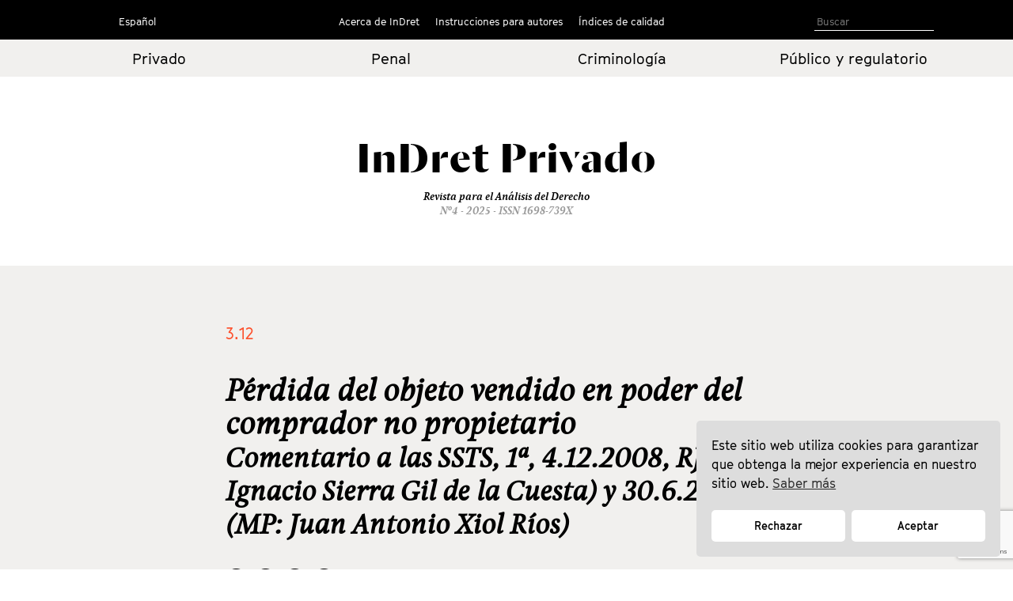

--- FILE ---
content_type: text/html; charset=UTF-8
request_url: https://indret.com/perdida-del-objeto-vendido-en-poder-del-comprador-no-propietario/
body_size: 9921
content:
		<!DOCTYPE html>
	<html lang="es">

	<head>
		<!-- Start cookieyes banner --> 
		<script id="cookieyes" type="text/javascript" src="https://cdn-cookieyes.com/client_data/68b9492631541fd5c5446f2b/script.js"></script> 
		<!-- End cookieyes banner -->
		<meta charset="UTF-8">
		<!--<meta name="viewport" content="width=device-width, initial-scale=1.0, maximum-scale=1">-->
		<meta name="author" content="Roger Masellas, roger@lamosca.com">
		<link rel="profile" href="http://gmpg.org/xfn/11">
		<link rel="pingback" href="https://indret.com/xmlrpc.php">
		<title>Pérdida del objeto vendido en poder del comprador no propietario &#8211; InDret</title>
<link rel='dns-prefetch' href='//indret.com' />
<link rel='dns-prefetch' href='//www.google.com' />
<link rel='dns-prefetch' href='//s.w.org' />
<link rel="alternate" type="application/rss+xml" title="InDret &raquo; Feed" href="https://indret.com/feed/" />
<link rel="alternate" type="application/rss+xml" title="InDret &raquo; Feed de los comentarios" href="https://indret.com/comments/feed/" />
		<script type="text/javascript">
			window._wpemojiSettings = {"baseUrl":"https:\/\/s.w.org\/images\/core\/emoji\/13.0.1\/72x72\/","ext":".png","svgUrl":"https:\/\/s.w.org\/images\/core\/emoji\/13.0.1\/svg\/","svgExt":".svg","source":{"concatemoji":"https:\/\/indret.com\/wp-includes\/js\/wp-emoji-release.min.js?ver=5.6.16"}};
			!function(e,a,t){var n,r,o,i=a.createElement("canvas"),p=i.getContext&&i.getContext("2d");function s(e,t){var a=String.fromCharCode;p.clearRect(0,0,i.width,i.height),p.fillText(a.apply(this,e),0,0);e=i.toDataURL();return p.clearRect(0,0,i.width,i.height),p.fillText(a.apply(this,t),0,0),e===i.toDataURL()}function c(e){var t=a.createElement("script");t.src=e,t.defer=t.type="text/javascript",a.getElementsByTagName("head")[0].appendChild(t)}for(o=Array("flag","emoji"),t.supports={everything:!0,everythingExceptFlag:!0},r=0;r<o.length;r++)t.supports[o[r]]=function(e){if(!p||!p.fillText)return!1;switch(p.textBaseline="top",p.font="600 32px Arial",e){case"flag":return s([127987,65039,8205,9895,65039],[127987,65039,8203,9895,65039])?!1:!s([55356,56826,55356,56819],[55356,56826,8203,55356,56819])&&!s([55356,57332,56128,56423,56128,56418,56128,56421,56128,56430,56128,56423,56128,56447],[55356,57332,8203,56128,56423,8203,56128,56418,8203,56128,56421,8203,56128,56430,8203,56128,56423,8203,56128,56447]);case"emoji":return!s([55357,56424,8205,55356,57212],[55357,56424,8203,55356,57212])}return!1}(o[r]),t.supports.everything=t.supports.everything&&t.supports[o[r]],"flag"!==o[r]&&(t.supports.everythingExceptFlag=t.supports.everythingExceptFlag&&t.supports[o[r]]);t.supports.everythingExceptFlag=t.supports.everythingExceptFlag&&!t.supports.flag,t.DOMReady=!1,t.readyCallback=function(){t.DOMReady=!0},t.supports.everything||(n=function(){t.readyCallback()},a.addEventListener?(a.addEventListener("DOMContentLoaded",n,!1),e.addEventListener("load",n,!1)):(e.attachEvent("onload",n),a.attachEvent("onreadystatechange",function(){"complete"===a.readyState&&t.readyCallback()})),(n=t.source||{}).concatemoji?c(n.concatemoji):n.wpemoji&&n.twemoji&&(c(n.twemoji),c(n.wpemoji)))}(window,document,window._wpemojiSettings);
		</script>
		<style type="text/css">
img.wp-smiley,
img.emoji {
	display: inline !important;
	border: none !important;
	box-shadow: none !important;
	height: 1em !important;
	width: 1em !important;
	margin: 0 .07em !important;
	vertical-align: -0.1em !important;
	background: none !important;
	padding: 0 !important;
}
</style>
	<link rel='stylesheet' id='wp-block-library-css'  href='https://indret.com/wp-includes/css/dist/block-library/style.min.css?ver=5.6.16' type='text/css' media='all' />
<link rel='stylesheet' id='contact-form-7-css'  href='https://indret.com/wp-content/plugins/contact-form-7/includes/css/styles.css?ver=5.4.2' type='text/css' media='all' />
<link rel='stylesheet' id='nsc_bar_nice-cookie-consent-css'  href='https://indret.com/wp-content/plugins/beautiful-and-responsive-cookie-consent/public/cookieNSCconsent.min.css?ver=4.5.4' type='text/css' media='all' />
<style id='nsc_bar_nice-cookie-consent-inline-css' type='text/css'>
.cc-window { font-family: indrettext}
</style>
<link rel='stylesheet' id='start-style-css'  href='https://indret.com/wp-content/themes/indret/style.css?ver=5.6.16' type='text/css' media='all' />
<link rel='stylesheet' id='bootstrap-css'  href='https://indret.com/wp-content/themes/indret/css/bootstrap.min.css?ver=5.6.16' type='text/css' media='all' />
<link rel='stylesheet' id='fancybox-css'  href='https://indret.com/wp-content/plugins/easy-fancybox/fancybox/1.5.4/jquery.fancybox.css?ver=1768828355' type='text/css' media='screen' />
<link rel='stylesheet' id='wp-pagenavi-css'  href='https://indret.com/wp-content/plugins/wp-pagenavi/pagenavi-css.css?ver=2.70' type='text/css' media='all' />
<script type='text/javascript' src='https://indret.com/wp-includes/js/jquery/jquery.min.js?ver=3.5.1' id='jquery-core-js'></script>
<script type='text/javascript' src='https://indret.com/wp-includes/js/jquery/jquery-migrate.min.js?ver=3.3.2' id='jquery-migrate-js'></script>
<link rel="https://api.w.org/" href="https://indret.com/wp-json/" /><link rel="alternate" type="application/json" href="https://indret.com/wp-json/wp/v2/posts/18221" /><link rel="EditURI" type="application/rsd+xml" title="RSD" href="https://indret.com/xmlrpc.php?rsd" />
<link rel="wlwmanifest" type="application/wlwmanifest+xml" href="https://indret.com/wp-includes/wlwmanifest.xml" /> 
<meta name="generator" content="WordPress 5.6.16" />
<link rel="canonical" href="https://indret.com/perdida-del-objeto-vendido-en-poder-del-comprador-no-propietario/" />
<link rel='shortlink' href='https://indret.com/?p=18221' />
<link rel="alternate" type="application/json+oembed" href="https://indret.com/wp-json/oembed/1.0/embed?url=https%3A%2F%2Findret.com%2Fperdida-del-objeto-vendido-en-poder-del-comprador-no-propietario%2F" />
<link rel="alternate" type="text/xml+oembed" href="https://indret.com/wp-json/oembed/1.0/embed?url=https%3A%2F%2Findret.com%2Fperdida-del-objeto-vendido-en-poder-del-comprador-no-propietario%2F&#038;format=xml" />
		<style type="text/css" id="wp-custom-css">
			td {
    padding: 20px;
}		</style>
				<meta property="og:type" content="article" />
		<meta property="og:image" content="https://indret.com/wp-content/themes/indret/img/logo.png" />
		<script src="https://indret.com/wp-content/themes/indret/js/prefixfree.min.js"></script>
		<script src="https://indret.com/wp-content/themes/indret/js/jquery.min.js"></script>
	</head>

	<body class="post-template-default single single-post postid-18221 single-format-standard group-blog full-width">
		<!--
    designed and coded by Roger Masellas
    http://www.masellas.info
    roger@lamosca.com
  -->
		
		<div id="page" class="hfeed site">
			<a class="skip-link screen-reader-text" href="#content">Ir al contenido</a>

			<header id="masthead" class="site-header capsalera" role="banner">
				<div class="container">
					<nav id="site-navigation" class="main-navigation col-md-12" role="navigation">
						<div class="col-sm-2 col-md-3 navmenu idiomes">
														<div class="menu-idiomas-container">
																	<script>
										window.language = 'es';
									</script>
									<ul id="idiomes" class="menu nav-menu" aria-expanded="false">
										<li id="menu-item-20702" class="menu-item menu-item-type-custom menu-item-object-custom menu-item-has-children menu-item-20702" aria-haspopup="true">
											<a href="?lang=es 
">Español</a>
											<ul class="sub-menu">
												<li id="menu-item-20703" class="menu-item menu-item-type-custom menu-item-object-custom menu-item-20703"><a href="?lang=ca 
">Català</a></li>
												<li id="menu-item-20704" class="menu-item menu-item-type-custom menu-item-object-custom menu-item-20704"><a href="?lang=en 
">English</a></li>
											</ul>
										</li>
									</ul>
															</div>
							<!--<button class="menu-toggle" aria-controls="primary-menu" aria-expanded="false">
					Idiomas</button>
					<div class="menu-idiomas-container"><ul id="idiomes" class="menu"><li id="menu-item-20702" class="menu-item menu-item-type-custom menu-item-object-custom menu-item-has-children menu-item-20702"><a href="http://#">Castellano</a>
<ul class="sub-menu">
	<li id="menu-item-20703" class="menu-item menu-item-type-custom menu-item-object-custom menu-item-20703"><a href="http://#">English</a></li>
	<li id="menu-item-20704" class="menu-item menu-item-type-custom menu-item-object-custom menu-item-20704"><a href="http://#">Català</a></li>
</ul>
</li>
</ul></div>-->
						</div>
						<div class="col-sm-8 col-md-6 navmenu">
															<!--<button class="menu-toggle" aria-controls="primary-menu" aria-expanded="false">
							Menú Primario</button>-->
								<div class="menu-principal-container"><ul id="primary-menu" class="menu"><li id="menu-item-18798" class="menu-item menu-item-type-custom menu-item-object-custom menu-item-has-children menu-item-18798"><a href="#">Acerca de InDret</a>
<ul class="sub-menu">
	<li id="menu-item-18786" class="menu-item menu-item-type-post_type menu-item-object-page menu-item-18786"><a href="https://indret.com/presentacion/">Presentación</a></li>
	<li id="menu-item-18777" class="menu-item menu-item-type-post_type menu-item-object-page menu-item-18777"><a href="https://indret.com/consejo-de-redaccion/">Consejo de Redacción</a></li>
	<li id="menu-item-18778" class="menu-item menu-item-type-post_type menu-item-object-page menu-item-18778"><a href="https://indret.com/consejo-editorialy-de-redaccion/">Consejo Editorial</a></li>
	<li id="menu-item-18781" class="menu-item menu-item-type-post_type menu-item-object-page menu-item-18781"><a href="https://indret.com/comite-cientifico/">Comité Científico</a></li>
</ul>
</li>
<li id="menu-item-18799" class="menu-item menu-item-type-custom menu-item-object-custom menu-item-has-children menu-item-18799"><a href="#">Instrucciones para autores</a>
<ul class="sub-menu">
	<li id="menu-item-18795" class="menu-item menu-item-type-post_type menu-item-object-page menu-item-18795"><a href="https://indret.com/criterios-de-publicacion/">Criterios de publicación</a></li>
	<li id="menu-item-18794" class="menu-item menu-item-type-post_type menu-item-object-page menu-item-18794"><a href="https://indret.com/libro-de-estilo/">Libro de estilo</a></li>
	<li id="menu-item-20753" class="menu-item menu-item-type-post_type menu-item-object-page menu-item-20753"><a href="https://indret.com/formulario/">Envío de originales</a></li>
	<li id="menu-item-26134" class="menu-item menu-item-type-post_type menu-item-object-page menu-item-26134"><a href="https://indret.com/compromiso-etico/">Compromiso ético</a></li>
</ul>
</li>
<li id="menu-item-18800" class="menu-item menu-item-type-custom menu-item-object-custom menu-item-has-children menu-item-18800"><a href="#">Índices de calidad</a>
<ul class="sub-menu">
	<li id="menu-item-28246" class="menu-item menu-item-type-post_type menu-item-object-page menu-item-28246"><a href="https://indret.com/bases-de-datos-y-repositorios/">Bases de datos y repositorios</a></li>
	<li id="menu-item-28245" class="menu-item menu-item-type-post_type menu-item-object-page menu-item-28245"><a href="https://indret.com/posicionamiento/">Posicionamiento</a></li>
	<li id="menu-item-18802" class="menu-item menu-item-type-post_type menu-item-object-page menu-item-18802"><a href="https://indret.com/informacion-estadistica/">Información Estadística</a></li>
</ul>
</li>
</ul></div>													</div>
						<div class="col-sm-2 col-md-3 cerca">

							<!--<form role="search" method="get" class="search-form" action="https://indret.com/">
				<label>
					<span class="screen-reader-text">Buscar:</span>
					<input type="search" class="search-field" placeholder="Buscar &hellip;" value="" name="s" />
				</label>
				<input type="submit" class="search-submit" value="Buscar" />
			</form>-->
							<!--
<section class="search">
<form role="search" method="get" id="search-form" action="" >
<input type="search" value="" name="s" id="s" placeholder="Search" />
<input type="submit" id="searchsubmit" value="" />
</form>
</section>
-->

							<form class="search" id="search-form" action="https://indret.com/" method="get">
																	<input name="s" id="s" type="text" value="" placeholder="Buscar" />
															</form>

						</div>
					</nav><!-- #site-navigation -->
				</div><!-- .container -->
			</header><!-- #masthead -->
			<div class="container-fluid editorial arees">
				<div class="container">
					<div class="row">
													<div class="col-xs-6 col-md-3 col-center">
								<a href="https://indret.com/Derechoprivado/?edicion=4.25">Privado</a>
							</div>
							<div class="col-xs-6 col-md-3 col-center">
								<a href="https://indret.com/Derechopenal/?edicion=4.25">Penal</a>
							</div>
							<div class="col-xs-6 col-md-3 col-center">
								<a href="https://indret.com/Criminologia/?edicion=4.25">Criminología</a>
							</div>
							<div class="col-xs-6 col-md-3 col-center">
								<a href="https://indret.com/Publicoyregulatorio/?edicion=4.25">Público y
									regulatorio</a>
							</div>
											</div>
				</div>
			</div>
			<div class="container marca">
				<div class="logo"><a href="https://indret.com/" rel="home">
						<!--<img src="https://indret.com/wp-content/themes/indret/img/logo.png">--><span class="titol-mod">InDret </span>
					</a><span class="titol-mod titol-branca"></span></div>
				<span class="cap-rev">
					Revista para el Análisis del Derecho				</span>
				<span class="cap-num">Nº4 - 2025					- ISSN 1698-739X</span>
			</div>
<script>
  $(".titol-branca").html('Privado');
</script>

<div id="content" class="site-content container-fluid editorial-interior">
	<div id="primary" class="content-area container">
		<main id="main" class="site-main col-md-12" role="main">
		<div class="fitxa">
					<div class="entry-content">

				<div class="row">
					<div class="col-md-2">
					</div>
					<div class="col-md-9">
							<div class="edicion interior"><!--4.25-->3.12</div>
							<div class="categoria interior"></div>
							<h1 class="entry-title-interior">Pérdida del objeto vendido en poder del comprador no propietario<br><span class="entry-title-interior-sub">Comentario a las SSTS, 1ª, 4.12.2008, RJ 6951 (MP: Ignacio Sierra Gil de la Cuesta) y 30.6.2011, RJ 5847 (MP: Juan Antonio Xiol Ríos)</span></h1>
							<div class="xarxes_soc">
								<ul>
									<li class="xs_face"><a href="https://www.facebook.com/sharer/sharer.php?u=https://indret.com/perdida-del-objeto-vendido-en-poder-del-comprador-no-propietario/" target="new"></a></li>
									<li class="xs_twit"><a href="https://twitter.com/intent/tweet?url=https://indret.com/perdida-del-objeto-vendido-en-poder-del-comprador-no-propietario/" target="new"></a></li>
									<li class="xs_linked"><a href="https://www.linkedin.com/shareArticle?mini=true&url=https://indret.com/perdida-del-objeto-vendido-en-poder-del-comprador-no-propietario/&title=Revista%20InDret&source=indret.com" target="new"></a></li>
									<li class="xs_mail"><a class="order-button fancybox-inline" href="#contact-form" dataTitle="https://indret.com/perdida-del-objeto-vendido-en-poder-del-comprador-no-propietario/"></a></li>
								</ul>
							</div>
							<div class="separa-petit"></div>
							<div class="autor-interior">
								<span class="pertallarcoma"><a href="https://indret.com/?autor=sonia-ramos-gonzalez">Sonia Ramos González, </a><a href="https://indret.com/?autor=laura-alascio-carrasco">Laura Alascio Carrasco, </a></span>							</div>
							<div class="carrec"></div>
					</div>
					<div class="col-md-1">
					</div>
				</div>

				<div class="row">
					<div class="col-md-2">
						<div class="dates">
													</div>
					</div>
					<div class="col-md-9">
						<div class="abstract">
							<p>En este trabajo se analiza el caso resuelto por las SSTS de 4.12.2008 y de 30.6.2011, en el que las partes habían celebrado un contrato de compraventa de un negocio y del edificio en el que aquél se encontraba, sujeto a la condición suspensiva de que se obtuviera la preceptiva licencia de actividad. En el momento de la celebración del contrato, y antes de que se verificara el cumplimiento de la condición, las vendedoras transmitieron al comprador la posesión de los bienes objeto del contrato. Sin embargo, durante la tramitación de la licencia de actividad, se produjo un incendio en el inmueble que causó su total destrucción. En el caso se discuten principalmente dos pretensiones, por un lado, la derivada de la ineficacia del contrato, que se concreta en las consecuencias jurídicas de la pérdida del inmueble antes del cumplimiento de la condición, pero estando aquél ya en posesión de la compradora, y, por el otro, la acción directa del art. 76 Ley de Contrato de Seguro ejercitada por las vendedoras, en tanto perjudicadas por el incendio del inmueble de su propiedad, para obtener del seguro de responsabilidad civil contratado por el comprador, la indemnización correspondiente al valor de la edificación.</p>
<p>Este es, principalmente, un caso de frustración o ineficacia del contrato por imposibilidad de cumplimiento de la condición suspensiva pactada y muestra las dificultades de encontrar en el Código Civil una solución global y coherente al mismo, dado que las disposiciones sobre el régimen de la obligación sujeta a condición no resuelven la cuestión de cuáles son las consecuencias del incumplimiento de la condición en el marco de un contrato. Por este motivo, los tribunales que han de resolver la pretensión contractual se ven forzados a calificar de nulo un contrato que no lo es para encontrar en el régimen de la nulidad las consecuencias de la ineficacia del contrato, esto es, la obligación de restitución de las prestaciones y, en su caso, de su equivalente pecuniario.</p>
							<!--<p>En este trabajo se analiza el caso resuelto por las SSTS de 4.12.2008 y de 30.6.2011, en el que las partes habían celebrado un contrato de compraventa de un negocio y del edificio en el que aquél se encontraba, sujeto a la condición suspensiva de que se obtuviera la preceptiva licencia de actividad. En el momento de la celebración del contrato, y antes de que se verificara el cumplimiento de la condición, las vendedoras transmitieron al comprador la posesión de los bienes objeto del contrato. Sin embargo, durante la tramitación de la licencia de actividad, se produjo un incendio en el inmueble que causó su total destrucción. En el caso se discuten principalmente dos pretensiones, por un lado, la derivada de la ineficacia del contrato, que se concreta en las consecuencias jurídicas de la pérdida del inmueble antes del cumplimiento de la condición, pero estando aquél ya en posesión de la compradora, y, por el otro, la acción directa del art. 76 Ley de Contrato de Seguro ejercitada por las vendedoras, en tanto perjudicadas por el incendio del inmueble de su propiedad, para obtener del seguro de responsabilidad civil contratado por el comprador, la indemnización correspondiente al valor de la edificación.</p>
<p>Este es, principalmente, un caso de frustración o ineficacia del contrato por imposibilidad de cumplimiento de la condición suspensiva pactada y muestra las dificultades de encontrar en el Código Civil una solución global y coherente al mismo, dado que las disposiciones sobre el régimen de la obligación sujeta a condición no resuelven la cuestión de cuáles son las consecuencias del incumplimiento de la condición en el marco de un contrato. Por este motivo, los tribunales que han de resolver la pretensión contractual se ven forzados a calificar de nulo un contrato que no lo es para encontrar en el régimen de la nulidad las consecuencias de la ineficacia del contrato, esto es, la obligación de restitución de las prestaciones y, en su caso, de su equivalente pecuniario.</p>
-->
						</div>
						<div class="abstract">
															<span class="keywords">Palabras Clave. </span><a href="https://indret.com/tag/condicion/" rel="tag">condición</a>, <a href="https://indret.com/tag/contrato-de-compraventa/" rel="tag">contrato de compraventa</a>, <a href="https://indret.com/tag/perdida-sobrevenida/" rel="tag">pérdida sobrevenida</a></span>													</div>
													<div class="abstract">
								<p class="separa-abstracts">—</p>
								<h1 class="entry-title-interior-eng">Loss of the property while in possession of the buyer non-owner</h1>
								<div class="page" title="Page 2">
<div class="layoutArea">
<div class="column">
<p>This paper analyzes the case decided by two Supreme Court decisions (from 4.12.2008 and 30.06.2011), in which the parties execute a sales contract, subject to the condition of obtaining a required license. Upon conclusion of the contract, and before the compliance with the condition, the sellers put the buyer in possession of the property. However, while the license was pending, there was a fire in the building that caused its total destruction. We discuss, firstly, the consequences of the loss of the property before completion of the condition, but being already in possession of the purchaser, and, secondly, the possibility of sellers to exercise the direct action of art. 76 of the Insurance Contracts Act to obtain compensation from the insurer for the value of the building.</p>
<p>This is primarily a case of frustration or ineffectiveness for failure to comply with the agreed condition. It shows the difficulties of finding in the Civil Code and coherent solution to it, since the provisions on the liability regime subject to conditions do not resolve the question of what are the consequences of the non- compliance of the condition in the framework of a contract. For this reason, courts have to resolve the contract claim and are forced to declare the contract void even though it is not, because the obligation of restitution is only found in the regime of the consequences of nullity.</p>
</div>
</div>
</div>
							</div>
							<div class="abstract">
															<span class="keywords">Keywords. </span><a href="https://indret.com/etiquetas-eng/condition/" rel="tag">condition</a>, <a href="https://indret.com/etiquetas-eng/loss-of-the-property/" rel="tag">loss of the property</a>, <a href="https://indret.com/etiquetas-eng/sales-contract/" rel="tag">sales contract</a> 																			<div class="separa-petit-interior"></div>
						<div class="abstract-regular">
															Descargar PDF:
							
								
																	<a href="https://indret.com/wp-content/themes/indret/pdf/915_es.pdf" target="new" class="descarregues">Esp [<span class="pes_en_kb"></span>]</a>
														</div>
						<div class="downview"><span class="descargas">
															</span> descargas - 3.525 visualizaciones</div>
													<div class="separa-mespetit"></div>
						<div class="abstract-bold">
													<span class="nomsautor">
								<a href="https://indret.com/?autor=sonia-ramos-gonzalez">Sonia Ramos González, </a><a href="https://indret.com/?autor=laura-alascio-carrasco">Laura Alascio Carrasco, </a>							</span>&laquo;Pérdida del objeto vendido en poder del comprador no propietario. Comentario a las SSTS, 1ª, 4.12.2008, RJ 6951 (MP: Ignacio Sierra Gil de la Cuesta) y 30.6.2011, RJ 5847 (MP: Juan Antonio Xiol Ríos)&raquo;, <em>InDret</em> <span class="ed_gen">3.12</span>
																			</div>
					</div>
					<div class="col-md-1">
					</div>
				</div>

			</div><!-- .entry-content -->
				</div>
<!--contact form-->
<div style="display:none" class="fancybox-hidden">
    <div id="contact-form">
        <span class="autor-interior">Enviar artículo</span>
        <div role="form" class="wpcf7" id="wpcf7-f21197-o1" lang="es-ES" dir="ltr">
<div class="screen-reader-response"><p role="status" aria-live="polite" aria-atomic="true"></p> <ul></ul></div>
<form action="/perdida-del-objeto-vendido-en-poder-del-comprador-no-propietario/#wpcf7-f21197-o1" method="post" class="wpcf7-form init" novalidate="novalidate" data-status="init">
<div style="display: none;">
<input type="hidden" name="_wpcf7" value="21197" />
<input type="hidden" name="_wpcf7_version" value="5.4.2" />
<input type="hidden" name="_wpcf7_locale" value="es_ES" />
<input type="hidden" name="_wpcf7_unit_tag" value="wpcf7-f21197-o1" />
<input type="hidden" name="_wpcf7_container_post" value="0" />
<input type="hidden" name="_wpcf7_posted_data_hash" value="" />
<input type="hidden" name="_wpcf7_recaptcha_response" value="" />
</div>
<p><label>Email<span class="wpcf7-form-control-wrap correo"><input type="email" name="correo" value="" size="40" class="wpcf7-form-control wpcf7-text wpcf7-email wpcf7-validates-as-required wpcf7-validates-as-email" aria-required="true" aria-invalid="false" /></span></label></p>
<p><label>Comments<span class="wpcf7-form-control-wrap message"><textarea name="message" cols="40" rows="10" class="wpcf7-form-control wpcf7-textarea" aria-invalid="false"></textarea></span></label></p>
<p><input type="submit" value="Enviar" class="wpcf7-form-control wpcf7-submit" /></p>
<p style="display: none !important;"><label>&#916;<textarea name="_wpcf7_ak_hp_textarea" cols="45" rows="8" maxlength="100"></textarea></label><input type="hidden" id="ak_js_1" name="_wpcf7_ak_js" value="193"/><script>document.getElementById( "ak_js_1" ).setAttribute( "value", ( new Date() ).getTime() );</script></p><div class="wpcf7-response-output" aria-hidden="true"></div></form></div>    </div>
</div>
		</main><!-- #main -->
	</div><!-- #primary -->
</div>

	<footer id="colophon" class="site-footer" role="contentinfo">
		<div class="container">
			<div class="site-info">
				<div class="col-sm-4 col-md-4 peu-logos"><a href="https://www.upf.edu/en/" target="new"><img src="https://indret.com/wp-content/themes/indret/img/logo_upf.png"></a></div>
				<div class="col-sm-4 "><a href="http://empresa.gencat.cat/ca/inici/" target="new"><img src="https://indret.com/wp-content/themes/indret/img/logo_generalitat.png"></a></div>
				<div class="col-sm-4 "><a href="http://www.mineco.gob.es/" target="new"><img src="https://indret.com/wp-content/themes/indret/img/logo_ministeri.png"></a></div>
			</div><!-- .site-info -->
		</div><!-- .container -->
	</footer><!-- #colophon -->
	
</div><!-- #page -->

<script type='text/javascript' src='https://indret.com/wp-includes/js/dist/vendor/wp-polyfill.min.js?ver=7.4.4' id='wp-polyfill-js'></script>
<script type='text/javascript' id='wp-polyfill-js-after'>
( 'fetch' in window ) || document.write( '<script src="https://indret.com/wp-includes/js/dist/vendor/wp-polyfill-fetch.min.js?ver=3.0.0"></scr' + 'ipt>' );( document.contains ) || document.write( '<script src="https://indret.com/wp-includes/js/dist/vendor/wp-polyfill-node-contains.min.js?ver=3.42.0"></scr' + 'ipt>' );( window.DOMRect ) || document.write( '<script src="https://indret.com/wp-includes/js/dist/vendor/wp-polyfill-dom-rect.min.js?ver=3.42.0"></scr' + 'ipt>' );( window.URL && window.URL.prototype && window.URLSearchParams ) || document.write( '<script src="https://indret.com/wp-includes/js/dist/vendor/wp-polyfill-url.min.js?ver=3.6.4"></scr' + 'ipt>' );( window.FormData && window.FormData.prototype.keys ) || document.write( '<script src="https://indret.com/wp-includes/js/dist/vendor/wp-polyfill-formdata.min.js?ver=3.0.12"></scr' + 'ipt>' );( Element.prototype.matches && Element.prototype.closest ) || document.write( '<script src="https://indret.com/wp-includes/js/dist/vendor/wp-polyfill-element-closest.min.js?ver=2.0.2"></scr' + 'ipt>' );
</script>
<script type='text/javascript' id='contact-form-7-js-extra'>
/* <![CDATA[ */
var wpcf7 = {"api":{"root":"https:\/\/indret.com\/wp-json\/","namespace":"contact-form-7\/v1"}};
/* ]]> */
</script>
<script type='text/javascript' src='https://indret.com/wp-content/plugins/contact-form-7/includes/js/index.js?ver=5.4.2' id='contact-form-7-js'></script>
<script type='text/javascript' src='https://indret.com/wp-content/plugins/beautiful-and-responsive-cookie-consent/public/cookieNSCconsent.min.js?ver=4.5.4' id='nsc_bar_nice-cookie-consent_js-js'></script>
<script type='text/javascript' id='nsc_bar_nice-cookie-consent_js-js-after'>
document.addEventListener("DOMContentLoaded",function(){  window.cookieconsent.initialise({"content":{"deny":"Rechazar","dismiss":"Got it","allow":"Aceptar","link":"Saber más","href":"http:\/\/indret.com\/cookies","message":"Este sitio web utiliza cookies para garantizar que obtenga la mejor experiencia en nuestro sitio web.","policy":"Cookie Settings","close":"x","savesettings":"Save Settings","target":"_blank","linksecond":"Just another Link","hrefsecond":"http:\/\/indret.com\/cookies"},"type":"opt-in","palette":{"popup":{"background":"#ddd","text":"#000"},"button":{"background":"#fff","text":"#000","border":""},"switches":{"background":"","backgroundChecked":"","switch":"","text":""}},"position":"bottom-right","theme":"classic","cookietypes":[{"label":"Technical","checked":"checked","disabled":"disabled","cookie_suffix":"tech"},{"label":"Marketing","checked":"","disabled":"","cookie_suffix":"marketing"}],"revokable":"0","improveBannerLoadingSpeed":"1","blockScreen":"0","container":"","customizedFont":"indrettext","customOrderConsentButtons":"{{deny}}{{savesettings}}{{allowall}}","makeButtonsEqual":"1","setDiffDefaultCookiesFirstPV":"0","disableWithiniFrames":"0","positionRevokeButton":"bottom-right"})});
</script>
<script type='text/javascript' src='https://indret.com/wp-content/themes/indret/js/navigation.js?ver=20120206' id='start-navigation-js'></script>
<script type='text/javascript' src='https://indret.com/wp-content/themes/indret/js/skip-link-focus-fix.js?ver=20130115' id='start-skip-link-focus-fix-js'></script>
<script type='text/javascript' src='https://indret.com/wp-content/plugins/easy-fancybox/vendor/purify.min.js?ver=1768828355' id='fancybox-purify-js'></script>
<script type='text/javascript' id='jquery-fancybox-js-extra'>
/* <![CDATA[ */
var efb_i18n = {"close":"Close","next":"Next","prev":"Previous","startSlideshow":"Start slideshow","toggleSize":"Toggle size"};
/* ]]> */
</script>
<script type='text/javascript' src='https://indret.com/wp-content/plugins/easy-fancybox/fancybox/1.5.4/jquery.fancybox.js?ver=1768828355' id='jquery-fancybox-js'></script>
<script type='text/javascript' id='jquery-fancybox-js-after'>
var fb_timeout, fb_opts={'autoScale':true,'showCloseButton':true,'width':400,'height':500,'margin':20,'pixelRatio':'false','centerOnScroll':false,'enableEscapeButton':true,'overlayShow':true,'hideOnOverlayClick':true,'minVpHeight':320,'disableCoreLightbox':'true','enableBlockControls':'true','fancybox_openBlockControls':'true' };
if(typeof easy_fancybox_handler==='undefined'){
var easy_fancybox_handler=function(){
jQuery([".nolightbox","a.wp-block-file__button","a.pin-it-button","a[href*='pinterest.com\/pin\/create']","a[href*='facebook.com\/share']","a[href*='twitter.com\/share']"].join(',')).addClass('nofancybox');
jQuery('a.fancybox-close').on('click',function(e){e.preventDefault();jQuery.fancybox.close()});
/* Inline */
jQuery('a.fancybox-inline,area.fancybox-inline,.fancybox-inline>a').each(function(){jQuery(this).fancybox(jQuery.extend(true,{},fb_opts,{'type':'inline','autoDimensions':true,'scrolling':'no','easingIn':'easeOutBack','easingOut':'easeInBack','opacity':false,'hideOnContentClick':false,'titleShow':false}))});
};};
jQuery(easy_fancybox_handler);jQuery(document).on('post-load',easy_fancybox_handler);
</script>
<script type='text/javascript' src='https://indret.com/wp-content/plugins/easy-fancybox/vendor/jquery.mousewheel.js?ver=3.1.13' id='jquery-mousewheel-js'></script>
<script type='text/javascript' src='https://www.google.com/recaptcha/api.js?render=6LfSVfgaAAAAAPO3End74wY2Teuu3jOEBDxi0usS&#038;ver=3.0' id='google-recaptcha-js'></script>
<script type='text/javascript' id='wpcf7-recaptcha-js-extra'>
/* <![CDATA[ */
var wpcf7_recaptcha = {"sitekey":"6LfSVfgaAAAAAPO3End74wY2Teuu3jOEBDxi0usS","actions":{"homepage":"homepage","contactform":"contactform"}};
/* ]]> */
</script>
<script type='text/javascript' src='https://indret.com/wp-content/plugins/contact-form-7/modules/recaptcha/index.js?ver=5.4.2' id='wpcf7-recaptcha-js'></script>
<script type='text/javascript' src='https://indret.com/wp-includes/js/wp-embed.min.js?ver=5.6.16' id='wp-embed-js'></script>
<script defer type='text/javascript' src='https://indret.com/wp-content/plugins/akismet/_inc/akismet-frontend.js?ver=1679354452' id='akismet-frontend-js'></script>
<!-- start Simple Custom CSS and JS -->
<script type="text/javascript">
console.log(window.language);

document.addEventListener("DOMContentLoaded", function () {
  const messageDiv = document.querySelector(".cc-message");
  const denyBtn = document.querySelector(".cc-deny");
  const allowBtn = document.querySelector(".cc-allow");

  const texts = {
    ca: {
      message: 'Aquest lloc web utilitza galetes per garantir que obtinguis la millor experiència al nostre lloc web. <a aria-label="cookies - Saber més" role="button" tabindex="0" class="cc-link" href="https://indret.com/cookies" rel="noopener noreferrer nofollow">Saber més</a>',
      deny: "Rebutjar",
      allow: "Acceptar",
    },
    es: {
      message: 'Este sitio web utiliza cookies para garantizar que obtenga la mejor experiencia en nuestro sitio web. <a aria-label="cookies - Saber más" role="button" tabindex="0" class="cc-link" href="https://indret.com/cookies" rel="noopener noreferrer nofollow">Saber más</a>',
      deny: "Rechazar",
      allow: "Aceptar",
    },
    en: {
      message: 'This website uses cookies to ensure you get the best experience on our website. <a aria-label="cookies - Learn more" role="button" tabindex="0" class="cc-link" href="https://indret.com/cookies" rel="noopener noreferrer nofollow">Learn more</a>',
      deny: "Decline",
      allow: "Allow",
    }
  };

  const lang = window.language || 'es';
  const t = texts[lang];

  if (messageDiv && t.message) messageDiv.innerHTML = t.message;
  if (denyBtn && t.deny) denyBtn.textContent = t.deny;
  if (allowBtn && t.allow) allowBtn.textContent = t.allow;
});
</script>
<!-- end Simple Custom CSS and JS -->

</body>
</html>

<script type="text/javascript">

	String.prototype.insert = function (index, string) {
		if (index > 0)
			return this.substring(0, index) + string + this.substring(index, this.length);
		return string + this;
	};

	var str = $(".ed_gen").text();
	str = str.insert(2, 20);
	console.log(str);
	$(".ed_gen").html(str);



$('.pertallarcoma').text(function (_,txt) {
	console.log(txt);
    return txt.slice(0, -2);
});

function formatBytes(a,b){if(0==a)return"0 Bytes";var c=1024,d=b||0,e=["Bytes","KB","MB","GB","TB","PB","EB","ZB","YB"],f=Math.floor(Math.log(a)/Math.log(c));return parseFloat((a/Math.pow(c,f)).toFixed(d))+" "+e[f]}

var KB = '313237';
var gg = formatBytes(KB);
console.log ('kb:', gg);
$(".pes_en_kb").html(gg);

function cuentadescargas() {
	var descargas_old = '691';
	if (descargas_old == '' || descargas_old == 'NULL') {
		descargas_old = 0;
	}
	console.log ('descargas:', descargas_old);
	$(".descargas").html(descargas_old);
}

cuentadescargas();

var ajaxurl = "https://indret.com/wp-admin/admin-ajax.php";

$('.descarregues').click(function() {
	var descarregues_ant = '691'
	var postid = '18221'
	console.log(descarregues_ant);
	console.log('postid: ', postid);

	      $.ajax({
	        type: "POST",
	        url: ajaxurl,
	        data: {
	            action: 'SumaDescarregues',
	            variable: descarregues_ant,
	            variable2: postid
	        },
	        success: function (data) {
	           console.log('success');
	        },
	        error: function(data)
	        {
	           console.log('error');
	        }
	      });
});
</script>
<script>
jQuery(document).ready(function($) {
    $('.order-button').click(function() {
    	var title = $(this).attr('dataTitle');
        $(".posturl input").val(title);
        $(".wpcf7-response-output.wpcf7-display-none.wpcf7-mail-sent-ok").hide();
    });
});
</script>


--- FILE ---
content_type: text/html; charset=utf-8
request_url: https://www.google.com/recaptcha/api2/anchor?ar=1&k=6LfSVfgaAAAAAPO3End74wY2Teuu3jOEBDxi0usS&co=aHR0cHM6Ly9pbmRyZXQuY29tOjQ0Mw..&hl=en&v=PoyoqOPhxBO7pBk68S4YbpHZ&size=invisible&anchor-ms=20000&execute-ms=30000&cb=a8do087h73xl
body_size: 48547
content:
<!DOCTYPE HTML><html dir="ltr" lang="en"><head><meta http-equiv="Content-Type" content="text/html; charset=UTF-8">
<meta http-equiv="X-UA-Compatible" content="IE=edge">
<title>reCAPTCHA</title>
<style type="text/css">
/* cyrillic-ext */
@font-face {
  font-family: 'Roboto';
  font-style: normal;
  font-weight: 400;
  font-stretch: 100%;
  src: url(//fonts.gstatic.com/s/roboto/v48/KFO7CnqEu92Fr1ME7kSn66aGLdTylUAMa3GUBHMdazTgWw.woff2) format('woff2');
  unicode-range: U+0460-052F, U+1C80-1C8A, U+20B4, U+2DE0-2DFF, U+A640-A69F, U+FE2E-FE2F;
}
/* cyrillic */
@font-face {
  font-family: 'Roboto';
  font-style: normal;
  font-weight: 400;
  font-stretch: 100%;
  src: url(//fonts.gstatic.com/s/roboto/v48/KFO7CnqEu92Fr1ME7kSn66aGLdTylUAMa3iUBHMdazTgWw.woff2) format('woff2');
  unicode-range: U+0301, U+0400-045F, U+0490-0491, U+04B0-04B1, U+2116;
}
/* greek-ext */
@font-face {
  font-family: 'Roboto';
  font-style: normal;
  font-weight: 400;
  font-stretch: 100%;
  src: url(//fonts.gstatic.com/s/roboto/v48/KFO7CnqEu92Fr1ME7kSn66aGLdTylUAMa3CUBHMdazTgWw.woff2) format('woff2');
  unicode-range: U+1F00-1FFF;
}
/* greek */
@font-face {
  font-family: 'Roboto';
  font-style: normal;
  font-weight: 400;
  font-stretch: 100%;
  src: url(//fonts.gstatic.com/s/roboto/v48/KFO7CnqEu92Fr1ME7kSn66aGLdTylUAMa3-UBHMdazTgWw.woff2) format('woff2');
  unicode-range: U+0370-0377, U+037A-037F, U+0384-038A, U+038C, U+038E-03A1, U+03A3-03FF;
}
/* math */
@font-face {
  font-family: 'Roboto';
  font-style: normal;
  font-weight: 400;
  font-stretch: 100%;
  src: url(//fonts.gstatic.com/s/roboto/v48/KFO7CnqEu92Fr1ME7kSn66aGLdTylUAMawCUBHMdazTgWw.woff2) format('woff2');
  unicode-range: U+0302-0303, U+0305, U+0307-0308, U+0310, U+0312, U+0315, U+031A, U+0326-0327, U+032C, U+032F-0330, U+0332-0333, U+0338, U+033A, U+0346, U+034D, U+0391-03A1, U+03A3-03A9, U+03B1-03C9, U+03D1, U+03D5-03D6, U+03F0-03F1, U+03F4-03F5, U+2016-2017, U+2034-2038, U+203C, U+2040, U+2043, U+2047, U+2050, U+2057, U+205F, U+2070-2071, U+2074-208E, U+2090-209C, U+20D0-20DC, U+20E1, U+20E5-20EF, U+2100-2112, U+2114-2115, U+2117-2121, U+2123-214F, U+2190, U+2192, U+2194-21AE, U+21B0-21E5, U+21F1-21F2, U+21F4-2211, U+2213-2214, U+2216-22FF, U+2308-230B, U+2310, U+2319, U+231C-2321, U+2336-237A, U+237C, U+2395, U+239B-23B7, U+23D0, U+23DC-23E1, U+2474-2475, U+25AF, U+25B3, U+25B7, U+25BD, U+25C1, U+25CA, U+25CC, U+25FB, U+266D-266F, U+27C0-27FF, U+2900-2AFF, U+2B0E-2B11, U+2B30-2B4C, U+2BFE, U+3030, U+FF5B, U+FF5D, U+1D400-1D7FF, U+1EE00-1EEFF;
}
/* symbols */
@font-face {
  font-family: 'Roboto';
  font-style: normal;
  font-weight: 400;
  font-stretch: 100%;
  src: url(//fonts.gstatic.com/s/roboto/v48/KFO7CnqEu92Fr1ME7kSn66aGLdTylUAMaxKUBHMdazTgWw.woff2) format('woff2');
  unicode-range: U+0001-000C, U+000E-001F, U+007F-009F, U+20DD-20E0, U+20E2-20E4, U+2150-218F, U+2190, U+2192, U+2194-2199, U+21AF, U+21E6-21F0, U+21F3, U+2218-2219, U+2299, U+22C4-22C6, U+2300-243F, U+2440-244A, U+2460-24FF, U+25A0-27BF, U+2800-28FF, U+2921-2922, U+2981, U+29BF, U+29EB, U+2B00-2BFF, U+4DC0-4DFF, U+FFF9-FFFB, U+10140-1018E, U+10190-1019C, U+101A0, U+101D0-101FD, U+102E0-102FB, U+10E60-10E7E, U+1D2C0-1D2D3, U+1D2E0-1D37F, U+1F000-1F0FF, U+1F100-1F1AD, U+1F1E6-1F1FF, U+1F30D-1F30F, U+1F315, U+1F31C, U+1F31E, U+1F320-1F32C, U+1F336, U+1F378, U+1F37D, U+1F382, U+1F393-1F39F, U+1F3A7-1F3A8, U+1F3AC-1F3AF, U+1F3C2, U+1F3C4-1F3C6, U+1F3CA-1F3CE, U+1F3D4-1F3E0, U+1F3ED, U+1F3F1-1F3F3, U+1F3F5-1F3F7, U+1F408, U+1F415, U+1F41F, U+1F426, U+1F43F, U+1F441-1F442, U+1F444, U+1F446-1F449, U+1F44C-1F44E, U+1F453, U+1F46A, U+1F47D, U+1F4A3, U+1F4B0, U+1F4B3, U+1F4B9, U+1F4BB, U+1F4BF, U+1F4C8-1F4CB, U+1F4D6, U+1F4DA, U+1F4DF, U+1F4E3-1F4E6, U+1F4EA-1F4ED, U+1F4F7, U+1F4F9-1F4FB, U+1F4FD-1F4FE, U+1F503, U+1F507-1F50B, U+1F50D, U+1F512-1F513, U+1F53E-1F54A, U+1F54F-1F5FA, U+1F610, U+1F650-1F67F, U+1F687, U+1F68D, U+1F691, U+1F694, U+1F698, U+1F6AD, U+1F6B2, U+1F6B9-1F6BA, U+1F6BC, U+1F6C6-1F6CF, U+1F6D3-1F6D7, U+1F6E0-1F6EA, U+1F6F0-1F6F3, U+1F6F7-1F6FC, U+1F700-1F7FF, U+1F800-1F80B, U+1F810-1F847, U+1F850-1F859, U+1F860-1F887, U+1F890-1F8AD, U+1F8B0-1F8BB, U+1F8C0-1F8C1, U+1F900-1F90B, U+1F93B, U+1F946, U+1F984, U+1F996, U+1F9E9, U+1FA00-1FA6F, U+1FA70-1FA7C, U+1FA80-1FA89, U+1FA8F-1FAC6, U+1FACE-1FADC, U+1FADF-1FAE9, U+1FAF0-1FAF8, U+1FB00-1FBFF;
}
/* vietnamese */
@font-face {
  font-family: 'Roboto';
  font-style: normal;
  font-weight: 400;
  font-stretch: 100%;
  src: url(//fonts.gstatic.com/s/roboto/v48/KFO7CnqEu92Fr1ME7kSn66aGLdTylUAMa3OUBHMdazTgWw.woff2) format('woff2');
  unicode-range: U+0102-0103, U+0110-0111, U+0128-0129, U+0168-0169, U+01A0-01A1, U+01AF-01B0, U+0300-0301, U+0303-0304, U+0308-0309, U+0323, U+0329, U+1EA0-1EF9, U+20AB;
}
/* latin-ext */
@font-face {
  font-family: 'Roboto';
  font-style: normal;
  font-weight: 400;
  font-stretch: 100%;
  src: url(//fonts.gstatic.com/s/roboto/v48/KFO7CnqEu92Fr1ME7kSn66aGLdTylUAMa3KUBHMdazTgWw.woff2) format('woff2');
  unicode-range: U+0100-02BA, U+02BD-02C5, U+02C7-02CC, U+02CE-02D7, U+02DD-02FF, U+0304, U+0308, U+0329, U+1D00-1DBF, U+1E00-1E9F, U+1EF2-1EFF, U+2020, U+20A0-20AB, U+20AD-20C0, U+2113, U+2C60-2C7F, U+A720-A7FF;
}
/* latin */
@font-face {
  font-family: 'Roboto';
  font-style: normal;
  font-weight: 400;
  font-stretch: 100%;
  src: url(//fonts.gstatic.com/s/roboto/v48/KFO7CnqEu92Fr1ME7kSn66aGLdTylUAMa3yUBHMdazQ.woff2) format('woff2');
  unicode-range: U+0000-00FF, U+0131, U+0152-0153, U+02BB-02BC, U+02C6, U+02DA, U+02DC, U+0304, U+0308, U+0329, U+2000-206F, U+20AC, U+2122, U+2191, U+2193, U+2212, U+2215, U+FEFF, U+FFFD;
}
/* cyrillic-ext */
@font-face {
  font-family: 'Roboto';
  font-style: normal;
  font-weight: 500;
  font-stretch: 100%;
  src: url(//fonts.gstatic.com/s/roboto/v48/KFO7CnqEu92Fr1ME7kSn66aGLdTylUAMa3GUBHMdazTgWw.woff2) format('woff2');
  unicode-range: U+0460-052F, U+1C80-1C8A, U+20B4, U+2DE0-2DFF, U+A640-A69F, U+FE2E-FE2F;
}
/* cyrillic */
@font-face {
  font-family: 'Roboto';
  font-style: normal;
  font-weight: 500;
  font-stretch: 100%;
  src: url(//fonts.gstatic.com/s/roboto/v48/KFO7CnqEu92Fr1ME7kSn66aGLdTylUAMa3iUBHMdazTgWw.woff2) format('woff2');
  unicode-range: U+0301, U+0400-045F, U+0490-0491, U+04B0-04B1, U+2116;
}
/* greek-ext */
@font-face {
  font-family: 'Roboto';
  font-style: normal;
  font-weight: 500;
  font-stretch: 100%;
  src: url(//fonts.gstatic.com/s/roboto/v48/KFO7CnqEu92Fr1ME7kSn66aGLdTylUAMa3CUBHMdazTgWw.woff2) format('woff2');
  unicode-range: U+1F00-1FFF;
}
/* greek */
@font-face {
  font-family: 'Roboto';
  font-style: normal;
  font-weight: 500;
  font-stretch: 100%;
  src: url(//fonts.gstatic.com/s/roboto/v48/KFO7CnqEu92Fr1ME7kSn66aGLdTylUAMa3-UBHMdazTgWw.woff2) format('woff2');
  unicode-range: U+0370-0377, U+037A-037F, U+0384-038A, U+038C, U+038E-03A1, U+03A3-03FF;
}
/* math */
@font-face {
  font-family: 'Roboto';
  font-style: normal;
  font-weight: 500;
  font-stretch: 100%;
  src: url(//fonts.gstatic.com/s/roboto/v48/KFO7CnqEu92Fr1ME7kSn66aGLdTylUAMawCUBHMdazTgWw.woff2) format('woff2');
  unicode-range: U+0302-0303, U+0305, U+0307-0308, U+0310, U+0312, U+0315, U+031A, U+0326-0327, U+032C, U+032F-0330, U+0332-0333, U+0338, U+033A, U+0346, U+034D, U+0391-03A1, U+03A3-03A9, U+03B1-03C9, U+03D1, U+03D5-03D6, U+03F0-03F1, U+03F4-03F5, U+2016-2017, U+2034-2038, U+203C, U+2040, U+2043, U+2047, U+2050, U+2057, U+205F, U+2070-2071, U+2074-208E, U+2090-209C, U+20D0-20DC, U+20E1, U+20E5-20EF, U+2100-2112, U+2114-2115, U+2117-2121, U+2123-214F, U+2190, U+2192, U+2194-21AE, U+21B0-21E5, U+21F1-21F2, U+21F4-2211, U+2213-2214, U+2216-22FF, U+2308-230B, U+2310, U+2319, U+231C-2321, U+2336-237A, U+237C, U+2395, U+239B-23B7, U+23D0, U+23DC-23E1, U+2474-2475, U+25AF, U+25B3, U+25B7, U+25BD, U+25C1, U+25CA, U+25CC, U+25FB, U+266D-266F, U+27C0-27FF, U+2900-2AFF, U+2B0E-2B11, U+2B30-2B4C, U+2BFE, U+3030, U+FF5B, U+FF5D, U+1D400-1D7FF, U+1EE00-1EEFF;
}
/* symbols */
@font-face {
  font-family: 'Roboto';
  font-style: normal;
  font-weight: 500;
  font-stretch: 100%;
  src: url(//fonts.gstatic.com/s/roboto/v48/KFO7CnqEu92Fr1ME7kSn66aGLdTylUAMaxKUBHMdazTgWw.woff2) format('woff2');
  unicode-range: U+0001-000C, U+000E-001F, U+007F-009F, U+20DD-20E0, U+20E2-20E4, U+2150-218F, U+2190, U+2192, U+2194-2199, U+21AF, U+21E6-21F0, U+21F3, U+2218-2219, U+2299, U+22C4-22C6, U+2300-243F, U+2440-244A, U+2460-24FF, U+25A0-27BF, U+2800-28FF, U+2921-2922, U+2981, U+29BF, U+29EB, U+2B00-2BFF, U+4DC0-4DFF, U+FFF9-FFFB, U+10140-1018E, U+10190-1019C, U+101A0, U+101D0-101FD, U+102E0-102FB, U+10E60-10E7E, U+1D2C0-1D2D3, U+1D2E0-1D37F, U+1F000-1F0FF, U+1F100-1F1AD, U+1F1E6-1F1FF, U+1F30D-1F30F, U+1F315, U+1F31C, U+1F31E, U+1F320-1F32C, U+1F336, U+1F378, U+1F37D, U+1F382, U+1F393-1F39F, U+1F3A7-1F3A8, U+1F3AC-1F3AF, U+1F3C2, U+1F3C4-1F3C6, U+1F3CA-1F3CE, U+1F3D4-1F3E0, U+1F3ED, U+1F3F1-1F3F3, U+1F3F5-1F3F7, U+1F408, U+1F415, U+1F41F, U+1F426, U+1F43F, U+1F441-1F442, U+1F444, U+1F446-1F449, U+1F44C-1F44E, U+1F453, U+1F46A, U+1F47D, U+1F4A3, U+1F4B0, U+1F4B3, U+1F4B9, U+1F4BB, U+1F4BF, U+1F4C8-1F4CB, U+1F4D6, U+1F4DA, U+1F4DF, U+1F4E3-1F4E6, U+1F4EA-1F4ED, U+1F4F7, U+1F4F9-1F4FB, U+1F4FD-1F4FE, U+1F503, U+1F507-1F50B, U+1F50D, U+1F512-1F513, U+1F53E-1F54A, U+1F54F-1F5FA, U+1F610, U+1F650-1F67F, U+1F687, U+1F68D, U+1F691, U+1F694, U+1F698, U+1F6AD, U+1F6B2, U+1F6B9-1F6BA, U+1F6BC, U+1F6C6-1F6CF, U+1F6D3-1F6D7, U+1F6E0-1F6EA, U+1F6F0-1F6F3, U+1F6F7-1F6FC, U+1F700-1F7FF, U+1F800-1F80B, U+1F810-1F847, U+1F850-1F859, U+1F860-1F887, U+1F890-1F8AD, U+1F8B0-1F8BB, U+1F8C0-1F8C1, U+1F900-1F90B, U+1F93B, U+1F946, U+1F984, U+1F996, U+1F9E9, U+1FA00-1FA6F, U+1FA70-1FA7C, U+1FA80-1FA89, U+1FA8F-1FAC6, U+1FACE-1FADC, U+1FADF-1FAE9, U+1FAF0-1FAF8, U+1FB00-1FBFF;
}
/* vietnamese */
@font-face {
  font-family: 'Roboto';
  font-style: normal;
  font-weight: 500;
  font-stretch: 100%;
  src: url(//fonts.gstatic.com/s/roboto/v48/KFO7CnqEu92Fr1ME7kSn66aGLdTylUAMa3OUBHMdazTgWw.woff2) format('woff2');
  unicode-range: U+0102-0103, U+0110-0111, U+0128-0129, U+0168-0169, U+01A0-01A1, U+01AF-01B0, U+0300-0301, U+0303-0304, U+0308-0309, U+0323, U+0329, U+1EA0-1EF9, U+20AB;
}
/* latin-ext */
@font-face {
  font-family: 'Roboto';
  font-style: normal;
  font-weight: 500;
  font-stretch: 100%;
  src: url(//fonts.gstatic.com/s/roboto/v48/KFO7CnqEu92Fr1ME7kSn66aGLdTylUAMa3KUBHMdazTgWw.woff2) format('woff2');
  unicode-range: U+0100-02BA, U+02BD-02C5, U+02C7-02CC, U+02CE-02D7, U+02DD-02FF, U+0304, U+0308, U+0329, U+1D00-1DBF, U+1E00-1E9F, U+1EF2-1EFF, U+2020, U+20A0-20AB, U+20AD-20C0, U+2113, U+2C60-2C7F, U+A720-A7FF;
}
/* latin */
@font-face {
  font-family: 'Roboto';
  font-style: normal;
  font-weight: 500;
  font-stretch: 100%;
  src: url(//fonts.gstatic.com/s/roboto/v48/KFO7CnqEu92Fr1ME7kSn66aGLdTylUAMa3yUBHMdazQ.woff2) format('woff2');
  unicode-range: U+0000-00FF, U+0131, U+0152-0153, U+02BB-02BC, U+02C6, U+02DA, U+02DC, U+0304, U+0308, U+0329, U+2000-206F, U+20AC, U+2122, U+2191, U+2193, U+2212, U+2215, U+FEFF, U+FFFD;
}
/* cyrillic-ext */
@font-face {
  font-family: 'Roboto';
  font-style: normal;
  font-weight: 900;
  font-stretch: 100%;
  src: url(//fonts.gstatic.com/s/roboto/v48/KFO7CnqEu92Fr1ME7kSn66aGLdTylUAMa3GUBHMdazTgWw.woff2) format('woff2');
  unicode-range: U+0460-052F, U+1C80-1C8A, U+20B4, U+2DE0-2DFF, U+A640-A69F, U+FE2E-FE2F;
}
/* cyrillic */
@font-face {
  font-family: 'Roboto';
  font-style: normal;
  font-weight: 900;
  font-stretch: 100%;
  src: url(//fonts.gstatic.com/s/roboto/v48/KFO7CnqEu92Fr1ME7kSn66aGLdTylUAMa3iUBHMdazTgWw.woff2) format('woff2');
  unicode-range: U+0301, U+0400-045F, U+0490-0491, U+04B0-04B1, U+2116;
}
/* greek-ext */
@font-face {
  font-family: 'Roboto';
  font-style: normal;
  font-weight: 900;
  font-stretch: 100%;
  src: url(//fonts.gstatic.com/s/roboto/v48/KFO7CnqEu92Fr1ME7kSn66aGLdTylUAMa3CUBHMdazTgWw.woff2) format('woff2');
  unicode-range: U+1F00-1FFF;
}
/* greek */
@font-face {
  font-family: 'Roboto';
  font-style: normal;
  font-weight: 900;
  font-stretch: 100%;
  src: url(//fonts.gstatic.com/s/roboto/v48/KFO7CnqEu92Fr1ME7kSn66aGLdTylUAMa3-UBHMdazTgWw.woff2) format('woff2');
  unicode-range: U+0370-0377, U+037A-037F, U+0384-038A, U+038C, U+038E-03A1, U+03A3-03FF;
}
/* math */
@font-face {
  font-family: 'Roboto';
  font-style: normal;
  font-weight: 900;
  font-stretch: 100%;
  src: url(//fonts.gstatic.com/s/roboto/v48/KFO7CnqEu92Fr1ME7kSn66aGLdTylUAMawCUBHMdazTgWw.woff2) format('woff2');
  unicode-range: U+0302-0303, U+0305, U+0307-0308, U+0310, U+0312, U+0315, U+031A, U+0326-0327, U+032C, U+032F-0330, U+0332-0333, U+0338, U+033A, U+0346, U+034D, U+0391-03A1, U+03A3-03A9, U+03B1-03C9, U+03D1, U+03D5-03D6, U+03F0-03F1, U+03F4-03F5, U+2016-2017, U+2034-2038, U+203C, U+2040, U+2043, U+2047, U+2050, U+2057, U+205F, U+2070-2071, U+2074-208E, U+2090-209C, U+20D0-20DC, U+20E1, U+20E5-20EF, U+2100-2112, U+2114-2115, U+2117-2121, U+2123-214F, U+2190, U+2192, U+2194-21AE, U+21B0-21E5, U+21F1-21F2, U+21F4-2211, U+2213-2214, U+2216-22FF, U+2308-230B, U+2310, U+2319, U+231C-2321, U+2336-237A, U+237C, U+2395, U+239B-23B7, U+23D0, U+23DC-23E1, U+2474-2475, U+25AF, U+25B3, U+25B7, U+25BD, U+25C1, U+25CA, U+25CC, U+25FB, U+266D-266F, U+27C0-27FF, U+2900-2AFF, U+2B0E-2B11, U+2B30-2B4C, U+2BFE, U+3030, U+FF5B, U+FF5D, U+1D400-1D7FF, U+1EE00-1EEFF;
}
/* symbols */
@font-face {
  font-family: 'Roboto';
  font-style: normal;
  font-weight: 900;
  font-stretch: 100%;
  src: url(//fonts.gstatic.com/s/roboto/v48/KFO7CnqEu92Fr1ME7kSn66aGLdTylUAMaxKUBHMdazTgWw.woff2) format('woff2');
  unicode-range: U+0001-000C, U+000E-001F, U+007F-009F, U+20DD-20E0, U+20E2-20E4, U+2150-218F, U+2190, U+2192, U+2194-2199, U+21AF, U+21E6-21F0, U+21F3, U+2218-2219, U+2299, U+22C4-22C6, U+2300-243F, U+2440-244A, U+2460-24FF, U+25A0-27BF, U+2800-28FF, U+2921-2922, U+2981, U+29BF, U+29EB, U+2B00-2BFF, U+4DC0-4DFF, U+FFF9-FFFB, U+10140-1018E, U+10190-1019C, U+101A0, U+101D0-101FD, U+102E0-102FB, U+10E60-10E7E, U+1D2C0-1D2D3, U+1D2E0-1D37F, U+1F000-1F0FF, U+1F100-1F1AD, U+1F1E6-1F1FF, U+1F30D-1F30F, U+1F315, U+1F31C, U+1F31E, U+1F320-1F32C, U+1F336, U+1F378, U+1F37D, U+1F382, U+1F393-1F39F, U+1F3A7-1F3A8, U+1F3AC-1F3AF, U+1F3C2, U+1F3C4-1F3C6, U+1F3CA-1F3CE, U+1F3D4-1F3E0, U+1F3ED, U+1F3F1-1F3F3, U+1F3F5-1F3F7, U+1F408, U+1F415, U+1F41F, U+1F426, U+1F43F, U+1F441-1F442, U+1F444, U+1F446-1F449, U+1F44C-1F44E, U+1F453, U+1F46A, U+1F47D, U+1F4A3, U+1F4B0, U+1F4B3, U+1F4B9, U+1F4BB, U+1F4BF, U+1F4C8-1F4CB, U+1F4D6, U+1F4DA, U+1F4DF, U+1F4E3-1F4E6, U+1F4EA-1F4ED, U+1F4F7, U+1F4F9-1F4FB, U+1F4FD-1F4FE, U+1F503, U+1F507-1F50B, U+1F50D, U+1F512-1F513, U+1F53E-1F54A, U+1F54F-1F5FA, U+1F610, U+1F650-1F67F, U+1F687, U+1F68D, U+1F691, U+1F694, U+1F698, U+1F6AD, U+1F6B2, U+1F6B9-1F6BA, U+1F6BC, U+1F6C6-1F6CF, U+1F6D3-1F6D7, U+1F6E0-1F6EA, U+1F6F0-1F6F3, U+1F6F7-1F6FC, U+1F700-1F7FF, U+1F800-1F80B, U+1F810-1F847, U+1F850-1F859, U+1F860-1F887, U+1F890-1F8AD, U+1F8B0-1F8BB, U+1F8C0-1F8C1, U+1F900-1F90B, U+1F93B, U+1F946, U+1F984, U+1F996, U+1F9E9, U+1FA00-1FA6F, U+1FA70-1FA7C, U+1FA80-1FA89, U+1FA8F-1FAC6, U+1FACE-1FADC, U+1FADF-1FAE9, U+1FAF0-1FAF8, U+1FB00-1FBFF;
}
/* vietnamese */
@font-face {
  font-family: 'Roboto';
  font-style: normal;
  font-weight: 900;
  font-stretch: 100%;
  src: url(//fonts.gstatic.com/s/roboto/v48/KFO7CnqEu92Fr1ME7kSn66aGLdTylUAMa3OUBHMdazTgWw.woff2) format('woff2');
  unicode-range: U+0102-0103, U+0110-0111, U+0128-0129, U+0168-0169, U+01A0-01A1, U+01AF-01B0, U+0300-0301, U+0303-0304, U+0308-0309, U+0323, U+0329, U+1EA0-1EF9, U+20AB;
}
/* latin-ext */
@font-face {
  font-family: 'Roboto';
  font-style: normal;
  font-weight: 900;
  font-stretch: 100%;
  src: url(//fonts.gstatic.com/s/roboto/v48/KFO7CnqEu92Fr1ME7kSn66aGLdTylUAMa3KUBHMdazTgWw.woff2) format('woff2');
  unicode-range: U+0100-02BA, U+02BD-02C5, U+02C7-02CC, U+02CE-02D7, U+02DD-02FF, U+0304, U+0308, U+0329, U+1D00-1DBF, U+1E00-1E9F, U+1EF2-1EFF, U+2020, U+20A0-20AB, U+20AD-20C0, U+2113, U+2C60-2C7F, U+A720-A7FF;
}
/* latin */
@font-face {
  font-family: 'Roboto';
  font-style: normal;
  font-weight: 900;
  font-stretch: 100%;
  src: url(//fonts.gstatic.com/s/roboto/v48/KFO7CnqEu92Fr1ME7kSn66aGLdTylUAMa3yUBHMdazQ.woff2) format('woff2');
  unicode-range: U+0000-00FF, U+0131, U+0152-0153, U+02BB-02BC, U+02C6, U+02DA, U+02DC, U+0304, U+0308, U+0329, U+2000-206F, U+20AC, U+2122, U+2191, U+2193, U+2212, U+2215, U+FEFF, U+FFFD;
}

</style>
<link rel="stylesheet" type="text/css" href="https://www.gstatic.com/recaptcha/releases/PoyoqOPhxBO7pBk68S4YbpHZ/styles__ltr.css">
<script nonce="WVQXEWgDv8w1TppHI8Mwww" type="text/javascript">window['__recaptcha_api'] = 'https://www.google.com/recaptcha/api2/';</script>
<script type="text/javascript" src="https://www.gstatic.com/recaptcha/releases/PoyoqOPhxBO7pBk68S4YbpHZ/recaptcha__en.js" nonce="WVQXEWgDv8w1TppHI8Mwww">
      
    </script></head>
<body><div id="rc-anchor-alert" class="rc-anchor-alert"></div>
<input type="hidden" id="recaptcha-token" value="[base64]">
<script type="text/javascript" nonce="WVQXEWgDv8w1TppHI8Mwww">
      recaptcha.anchor.Main.init("[\x22ainput\x22,[\x22bgdata\x22,\x22\x22,\[base64]/[base64]/[base64]/KE4oMTI0LHYsdi5HKSxMWihsLHYpKTpOKDEyNCx2LGwpLFYpLHYpLFQpKSxGKDE3MSx2KX0scjc9ZnVuY3Rpb24obCl7cmV0dXJuIGx9LEM9ZnVuY3Rpb24obCxWLHYpe04odixsLFYpLFZbYWtdPTI3OTZ9LG49ZnVuY3Rpb24obCxWKXtWLlg9KChWLlg/[base64]/[base64]/[base64]/[base64]/[base64]/[base64]/[base64]/[base64]/[base64]/[base64]/[base64]\\u003d\x22,\[base64]\\u003d\x22,\x22wrFgw5VJw6YOw4o8NyvCihnDumcGw5TCvRpCC8O6wqsgwp5ZMsKbw6zCqsOyPsK9wpbDgg3CmhjCtjbDlsKMASUuwoFLWXIlwpTDono9CBvCk8KnAcKXNXLDvMOER8O7UsKmQ3/DrCXCrMObd0smRcOQc8KRwpPDsX/Ds2EdwqrDhMOUV8Ohw53CoXPDicODw6jDhMKALsO6wrvDoRRpw6pyI8KPw7PDmXdhSW3DiA5Nw6/CjsKcfMO1w5zDrMKQCMK0w4dLTMOhZsK6IcK7N2wgwplXwqF+woR2wqPDhmRDwoxRQUPChEwzwrzDmsOUGQkPf3F8WSLDhMOYwqPDoj5Gw5MgHy9ZAnBNwqM9W2Y4IU00ME/ChAhpw6nDpxbCjcKrw53CnlZ7LnQ4wpDDiHfCtMOrw6ZJw7xdw7XDocKKwoMvZzjCh8K3woElwoRnwpvCs8KGw4rDoVVXexlaw6xVHkohVCLDj8Kuwrt5S3dGTEk/wq3Cq07Dt2zDkBrCuC/DocKNXjosw6HDug1gw5XCi8OINjXDm8OHTMKLwpJnTMKyw7RFDSTDsH7DtXzDlEpjwrNhw7cYZcKxw6kdwqpBIjhiw7XCphLDuEU/w6hdZDnCkMK7ciI2wokyW8OqXMO+wo3DvcK5Z01bwrEBwq0cI8OZw4ILJsKhw4tcasKRwp15Z8OWwowuFcKyB8O/LsK5G8OwZ8OyMRzCqsKsw694wq/DpDPCtknChsKswoItZVkNB0fCk8OGwqrDiAzChcKpfMKQOwEcSsK8wqdAEMOKwpMYTMOPwotfW8O/JMOqw4Y0I8KJCcOlwofCmX5Ww4YYX1bDk1PCm8KzwovDkmY9KCjDscOqwqo9w4XCnsOHw6jDq0TCmAs9PUc8D8O7wqRraMO9w43ClsKIXcKhDcKowpAJwp/DgWvCu8K3eEQ/GAbDksKXF8OIwpDDrcKSZC/CpwXDsXdGw7LChsO/w4wXwrPCs0TDq3LDpTVZR1gmE8KeY8OlVsOnw4YOwrEJIBrDrGcPw71vB3nDoMO9wpRkRsK3woc+c1tGwqJ/w4Y6b8OGfRjDu0UsfMO5FBAZTMKwwqgcw5HDksOCWyLDsRzDkRnChcO5MwjClMOuw6vDmkXCnsOjwqfDiwtYw6XCrMOmMT1IwqI8w4A7HR/DglxLMcOWwrh8wp/DsT91woN4U8ORQMKYwrjCkcKRwpnCg2sswp17wrvCgMOHwpzDrW7DkcO2CMKlwpLCmzJCGF0iHgPCo8K1wolhw7pEwqECMsKdLMKbwrLDuAXCmQYRw7xyFX/DqcKCwpFceH9NPcKFwqoGZ8OXdV99w7A8wpNhCxPChMORw4/ClMOOKQxQw77DkcKOwq3DixLDnE/DsW/CscO8wpYDw4kSw5TDkinCqDMFwpsHR3/DvcKdBjTCpcKDIxvCnMOkcMKUezrDisKgw4fCk1kBJcOQw5nCoSFpw4VbwpDDuBANw7IEfnJdW8Ofwr9lw4U0w609JmJSwqUjwoJqV04KAcOSw7fDlD1Iw6x7VysMd2/DjMKFw5V4XcOCEcO3J8O3NMK/[base64]/RX/DhXN9wpLDkDUUw5LCvmLCp0JvSGxLaMO4BnVPdm7DpUvCn8O2wrTCu8KBDUfCpE/[base64]/[base64]/Cp8OYw6NnwqHCucKyB8OiYBDChMOPIFBwO1MZVMOKPnU4w5F+IMOrw77Ci1BPE2zCiyvCizgufcKAwolcX0o/UjPCoMKfw4k6K8KEaMO8SDpEw6RHwpvCoRzCmMKcw6XDocKRw7PDlRY0wpDCj2Efwq/DjcKFYMKkw57CmcKcVnHDgcKoZsKMB8Kvw7hUIcOBSE7Dg8KXIwTDrcOGwrbDoMOgP8KOw4bDqXXCvsO9esKIwpcLMw/[base64]/I0HCqMKTXQkCQMOQWkVmw4TCnE8kw7NGLHvDtcK1wqvDvcOfwrjDhMOjbsKKw4jCvcKPUMOzw7fDtsKKwoXDgwUQPcOJwp/DncOQw4k7MgwHYMKOw7PDvzJKw4BQw5XDnU18woPDnVvCmcK8wqXDtMOPwoDDi8KufcOJOMK6UMObw6Biwp93w6BWw6rCkMOBw6cwe8KOaTfCoQLCvAjDqcK7wrPDu3TCosKNaDI0UHrCuz/[base64]/DocKew7vDmsOuwqFew6xzacOawpMMwp/CjTleQcOUw67Cjzh3wojCmMKfNipcwqRYw67Cp8KwwrsNIsOpwpYEwqrDicO+TsKYXcOTwokIKDTCjsOaw7pWKzTDu0vCpHpNw4zCohU0wo/CpsKwLMKfNWAswoTDh8K+EkrDocKkJzvDjEnCsiHDpjowbcORA8K8QcObw6Fdw5spwp3DqsKTwpTCnzrCv8OvwqQfw4TDiETDql1OMR4HGz3ChMK1woECN8Ofwq1/wpUjwo8uWsK/wrTCvMOqUzJzOsO4wpRFw6HCgiZYOMKxfHjCucOXb8KiLsOiw4wSw4VmVMKGDsKxE8KTwp3Dm8Kuw5HCmcOXJjPDkMOfwr8iwoDDrQlawqdQwqTDuVsiwoPCp0JTw57DtsODHQt5A8Krw5AzF3XDsn/[base64]/CrgbCpMO/wofCq8KXCA/DoDzCvsKxAMOjAFc+dlhKw5jDnsOrwqABwqk5wqt6w4w3f3wbOzQJwq/CoTZJAMODwojCnsKUQyPDp8KUX2kQwoJMccORwrDDgsKjw7t1LD4Jw5UuJsKvVjrCn8KEw4kYwo3DlMO/KMOnGsK+UMKPC8Kpw6TCoMOjw7/[base64]/C8OXw5nDmmM6wpEtwrPDsDxMTMKHFBtuwqzDqQjDo8OpU8Otb8OZw4rCpcOtQsKEwp/DosOMwpxoXUwPw5zCpcK1w7BRZ8ObecKbwr9yUsKOwpVFw4nCksOoW8Ozw7rDvcKzFmbDoQDDpsORw5DCssKoNFZ+NMKLaMOOwoAfwqItJUMCChRuwpDDkVbDv8KFXgjDhXfCv1V2YCPDpyIxC8KFaMKALj7CsXvDj8O7wr0/wrFQJiTCtMOuw6hZI2rChRPDtmhbMMOaw7PDoDwbw5fChsOQOnArw6PCmcOiR33Cn2svwp59KMKHcsK2wpHDkEHDlsOxw7nCg8KJw6FpWsOLw43CrQcJwprDvsKGcQHCpToNAzzCqlbDmMO4w5VXcmXDpmvDhsOfwrAAwoPCllLDvSUPwrfCjznDn8OmGkFiNi/CkwHDtcOTwpXCgMKxZVnCkVfDucK7Q8OOwp7DhT59w78RfMKmTBE2V8ONw5Nkwo3Dt2FASsK4ADx6w67DnMKPw5TDvcKJwrPCg8Kuwq4xCsOtw5BqwoLCscOURUlLwoPDj8K7wobDuMKPf8KxwrYUKHA9w6NLwqVNBU1/w6QHOMKNwqUsCTDDuB1ScHbCj8Krw6PDrMOIw6JtH0/CogvCnCHDtMOdMgnCsDvCpcKew6NEwqrDlMKqc8KxwpASPCNRwo/DtMKndB9nJMO/bMOzJm7ClMObwpw5EMOXMAsnw5fCjsOyd8Odw7zChWXCgUI0ZhE9cn7Dt8KPwq/ClGEYfsODRsOUw6TDvMOBcMO+w7I+fcOXwqc8w55SwrfDvcO+VMKCwpnDm8KCWMOFw4zDjMOaw7LDnHbDngtKw7JmK8Ksw5/CvMOLeMKYw6XDq8OmAyY2w7DDl8O+CcKrIsOQwoEPR8OLMcK8w7MZV8K2VCpfwrLChsOnBDE2L8KVwpDDpjRMVzzCqMO+NcOgH3kgcUjDqcO0Dy1DPVoPLcOgVUHDqMK/S8K9KcONwqfDn8OrXQfCgWhHw5rDlcO9wp7Ct8O/[base64]/UwxAwrVaTMKUw41hUMKUKcOFw4XCpwPDl8KTw7XCjjR2worDhF3CkcK5O8Kew5rCiyZ8w4V/[base64]/CqXDCnW0DXHJDw4HCtsOkKjLDj8K2w5VjwoTDgsOzwoDCisKzw6XCs8O1wq3CgMKPCcOUbsKYwpLCp1Mgw7bCgnAAI8OLOQM+C8Oxw49NwrdZw6XDusOFFWt+w7UONcOIw7Z+w5LCoU/CrVbCtz0YwqrCn3dZw4FVOWvCmFTDtsKiPMKYSh4sJMKaZcO+blTDpArDusKRUhbCrsOewrbCmX4BWsOPNsOew6ouIMOMw4fCpAo6w6HCmcOaNQzDshbDpsKow4XDiCXDsUo+dMKfODjDqEfCusOIw4A9bcKcZT45R8Kuw4zCmC7DocOGBsOHw6/DhcKAwoUsfTHCoGHCoS4Zw4BIwr7DksK7w5rCusK2w7PDpQdqYsOqeUsaV0XDpmIHwpXDoWXCpU3CmMObwottw5slOcKWZcOkWcKsw7FHURHDksKKw4BURsO4Xh/CtMKtwpnDv8OsZCnCuCAiX8Klw6bCn1jChS/CnQXCjsOeLsOww68le8O0K1M/NMO/wqjDhMKgwqs1ZiDDq8Kxw6vCsUvCkgbDkkJnMsO+asOwwrbClMOww4XDuDPDvsKxVcKENRjDo8Kgwq8KZHLDnUPDm8KPZlZvw5xgwrpyw5F9wrTCo8OcVcOBw5bDl8O+exMPwqEIw6M5bcOWQ186wpRywpvCnsKTZwZ1PMOvworCqMODw7PCiysnCMOoIMKtcSE3cV/CpkVFw7XDq8Ktw6TCp8Kyw7PChsKRw6AWwoDDty0twqMSOiBPS8KLw4nDgQTCqFbCrzNDw6DCjcOdJRfCvShHJFnDsm3DoEoMwqVEw4LDicKtw6bCrlvDksK+wq/Cv8O4w6gRMcOWOsKlID1zHkQof8Onw6NwwpZdwpQsw69sw7Zdw6F2w7vDiMO6XDRUwrw1QCfDuMKFO8KDw7fCtsK6CcOkFizDnT/CisKiTATCkMKhwr7CtsO3P8OnX8OfB8K1TTfDmsKaQjE0wq5aPcKVwrADwobDt8K6NQpDwoc4W8O4d8KMCijDhG7DucOyNsObXsOSR8KBVGZ0w4EAwr4Mw6dwV8OJw4zCl03DrsOQw53Dj8Kjw7HClcOcw5LCt8Olw5TDoxJ3SUhGaMO8wqA/TU3CqDnDjiLCpcKfOcK7wrw7VcKXIMK7D8KOcG9EEcO2NQxGHzvDhhXDnGY2JsOPw7XCq8ODw7g4TFfDpAESwpbDtivCkWVVwoLDuMKKETvDmGjCscOQMHHDslzCqcOhHMO6acKWw5HDisKwwpYXw7fCjcO1VAzCrHrCqXjCllFFw5/DgUIhFHMVJcORYsK7w7XDpcKfEMOuw48ANsOWwprDhsOMw6fDm8K/woXChCbChTLClBZ+InDCgDvCliDCg8OhM8KMX1AHDVrCmsOaEV7DtMO+w5PDucOXJSYVwpfDhVfDrcKIwrRJw7U6FMK7K8K9csKWMSvDkUPCgcOcAmxZw6NcwqN+wrvDpU4XfG8fFsOzw7NhNCzCn8KwAcK4P8K/w7pDwqnDkDbCgWHCpRzDhsOPDcKfBXhPBi1KV8K0OsOfL8O1H1A/wpXDtXfCuMOeAcKTwr3ClMKwwq9IVsO/wprDoiPCusKqwrjClA1Twrdaw7fCrMKRwqDCiCfDux8iw7HCjcKtw5sewr3DnSxUwpjCsHZLGsOOKcOjwpZ/wqpww4jClsKNGDpSw6lhw5bCh2bCmnfDo1fDgUQEw5xyQMK3c0DDgBI7a1xSGsKBwrrDgU1Ow53Di8K4w5rDrHEEI1sYwr/DtVbChwYpLiEcSMKzw5tHcsK1w6zChx4ULcKTwrPCscKkMMOJG8Ouw5tcV8OGXhAaaMK3w6PCnMKLwq87w5QRR3jCqCbDpsORw7PDrMOmK0ZQV18sT2DDqE/DlxHDkTdbwpXCqj3CuSrCrsK7w51BwpAIDDxbesOBwq7DrBUOw5TDvyVAwrLDoRMGw5tWw6Zww68LwrfCmsObZMOKw41Ue1pnw5fChl7CjsKsaFpSwo/[base64]/Cpl3DqVLCvhLDlUDDrTDCqcOxw5BNw6lHwoXCjkhswphzwpHCnETCo8KZw7DDmMOSYcO1woF8CBFTwrfCksOZwoNpw5HCssOMPivDvSvCt27ChsO3S8Ojw5Ivw5hdwqd/w6FUw58Zw5rCpMKvacOqwpDCn8KjUcKSWcKtHcKzI8OCw6TCp1ovw6Y/wr0hw5vDjWHCvGbCmhLDjjPDlhrCpicHeWEUwrzCuR3DsMKXFRY6CwfDo8KIbTrCrxnDrAvCncK/w4TDt8K5Ak7DpjF9woYSw7hBwqxDwr5ndcKSSGl3DhbChsK/w6wpw5QmVMOswoBewqXDpFPCv8OwfMKBw5rDgsKRSMKHw4nCusOSZcKLW8KQw4/Cg8OywrMWwoQcwpnCpS5nwrDDnCLDlsKDwoRTw6fCusOEf2HCgsOUSj7Dh2vDuMKDBi/DlcKyw7TDsFwUwotww74GF8KlEl5XSwMhw51CwpXDjRxxb8OIDcKdb8OQwrvCu8OKIVzChsO6KMKxGMK2wp1Pw6RowpHCgMO1w6lIwq3DpMKTw6EDwrXDt0XCnhEEw58ewpdbw4zDrgddY8K/[base64]/DgAF0wr3DtlphNn4twqQ0wpXDqMK3w5Qow4ZEUMOSdiADIw5+blzCncKUw5AZwqQAw7LDvsOJOMKTcMKUIj/CpGrDi8OiYQUaKmJSw6F4MEjDr8KmVsKZwpbDoVzCs8KEwprDjsKLwpnDiCHCicKIX1HDicKYwr/Dr8K+w4TDisO1PDnCpXDDkMOvwpHCkMORHMK3w5/Dr0wkCTUjcsOlWXZ6M8OWF8O8CktQw4bCrMOkM8KrdGwFwrbDn2U1woUtJMKzwrXCpGw2w44aFMOrw5XCr8Ofw57CrsKPFcKLUwIXFAPDpMKow5dPwrQ3bGUGw4zDkVTDmcKdw6rCqMOQwobChsOlwq8MVMKNHB/DqlXDmcOXwrZnGsKvEGHCoS3DmcKVw67DvMK7cQHCkcKnTCvCs34pWsOewrPDhsKPw5QuInFVTGPCicKYw7oWXcO5P33CtsK6P17Cn8OpwqJlS8KGQsKdc8KcBcKewqpHwpfCsQAYwpZCw7TDmQ9bwqLCsn08wqTDtH9TCcOUwpZ1w7/DnnbCsUARwqHChsOHw6rCpcKnw7tHR2x4QFvCgRdOZMKCYnLDtcKwYDVvZsOLwrpBFCY6bMOtw4DDsjrDv8OqUMOuV8OfPsKcw5tWezsaDSETVl10wrvDhxkuEAFuw71Iw7ggw5vDsxNcUTZkLXjCv8Kjwp1HSXwob8OpwrLDhBjDqsOYWjHDo2JyTiBZwo/DvQwqwo0oYWjCp8Oiwr7CmhHCnwHDrCEewrPDvcKYw4ZgwqplYHrCgsKkw7XDiMKgZ8OeJsO5woxWw5oYKQXDkMKlwrbCkAg2R3bCrMOIScKtwr57wrDCvlJlGsOLGsKVPUPCjG45DyXDhk7Dp8K5wrEYcMK/eMKfw55CN8K/[base64]/DjcKKw7tMNj3CjzjDpcKbCMO0wrfDinpiNcKewp7CscKJIWR/wrHCk8OeVcKWwovDmTjDq3I6V8K9wqDDkcOhdsOCwp9Pwoc/JW3CtMKIHgduBjjClwvDkMKCwonCj8ONw7fDrsKzSMK2w7bDoDDDplPDtkoFw7fDp8KzHMOmKsKcNWs7wpEPwrEqSjfDohdWw4jDkhnCqGxuwoTDoT7DoBx8w4/DuV0uw58Lw7zDjA7Csh1uwoTDhWJpKC1AewLClQwDLMK8SWLCpsOmXsOYwrdWKMKZwpvCpsOlw6zCpTXCgU8EOBo6BXIHw4zDsj1IfA7Dpm1gwqDDj8Onw5JkTsOSwp/DjW4XLMKKBAvCrnPCu1ATwpjDh8KQCQgaw4/Dq2nDo8OjE8KwwodKwrsbwosLCsKvQMKqw7bDucOPDQBmwovDm8Krw6NPRsOawrzDjAvCgsOawrk3w4DDn8K4wpXCl8Kaw5fDkMKJw4F7w6jDkcOYMzs8U8OlwqHDsMOwwooDGjduwr08Zh7Cty7DncO+w67CgcKVSMKdYAXDt08NwrF4w6J8w5zCnRjDt8O+eG/DlkLDpcKewr/DjzDDt2/DssObwppCBy7CtVw8wqsZw4d6w4NgOcOTCzNXw77ChcOSw5rCsyHCrD/Cv3zDln/CugFPW8OjK2JmesKpwpvDiSgbw63CnQnDtsKRM8K7KH7DpsK2w6TCnDbDhwUFw4HCmxsvTklLw71JHsO1XMKTwrfCnWzCrVvCrMK1dMKhEkB+ah8Uw4/[base64]/CrcOjZcOswotSG8Ktw73CtVVfwqclbB9NwpjDiE3DjsOHwr/DpMK1FA1fw7HDksKBwrnDsmTCpg1iwrVvZcOibMKWwqPCiMKDwpzCql/CuMOsX8KTPsKEwoLDvGIAQV12V8KqVsKcR8KFwrnCjMOfw60qw7xiw4fClAtFwrfCnlzCj1nCoFvCkEgOw5HDpMORFMK0woZfaTYDwrXChMOlaX3Cl2xXwq9Gw7M7EMKPZkAARsK0OEPClhpxwqgAwqXDnsObS8KIJsO4wq1Uw4/CjsK4OcO2DMKvVMKvP0Q4wq/CicKbdhzDpG/Cv8KfSXFefhYRXlzCoMKiZcOnw5FRTcK/w4BVRGfDpyLDsGjCgVLDqsO0TDzDlMO/MsK/[base64]/DslTDv8OGw5/CpsKnYsKfw6XCpBzCusK2w5ljwoMIFhHDqjYbwr9IwqROPx5UwpHCucKQOsOIfG/[base64]/CpU9gw6/DrBQswpvDnHQ/bsKRQcKjCMKgwr5twqvDlsO9Ol/DszfDgG3CtELDlx/DkTnCkFTCusK3QMKdHcKRHsKbB0vClXFiwqvCnG8wM0AeCy/[base64]/ClMKVwqwXccKbOnzCrsOuR8OqYMOGwqxfwpLDjX4/w7fDt15Yw7rDpyJRRQjDsmnCo8KUwqPDr8Kqw75OC3IOw6zCosKYPcKrw7B8wpXCiMObw4HCqsKlDcOow4PCu1QTw4QIRVAww6QwQMOlXzZbw4A0wrrCqGI/[base64]/[base64]/[base64]/[base64]/CtRtQwr5GEx/CoMKzwr7DlcKDbMOEwrbCvjzDkBdbWC7CmT0rbXpewp7CosObKMOlw4AMw6vCsXbChMOYWGbDrMOOwqjCvn4pw4phwrTCskvDrMKQwq0Zwo4HJCPDhA/Cu8KBw5MTw7rCgcKrwo3DlsKcGCRlwpPDnjQyF3nCicOuNsOSeMOywptKf8OiIsKQwqAWFFt/HyFlwoHDt1zCjXsGBsOwaWzDuMKlJ0/CjcKFC8O2w6tbOkHCnhxrLGXDtG5qwqtzwpnDozcxw4ofL8OvUEoXRcOHw5UswqFyUFVgKcOowoBqdsOuIcKpSsKrOy/CgsK+w58hwqzCjcO6w4XDi8KDQg7DgsOqGMOYJcOcMEPDgXvDucOUw5PCr8OQw4pjwrjDmsOgw6bCv8K/R3lyHMKEwo9Ww67CoHx4W2DDsk0SEMOhw4LCqMOlw5woUsOAOcOedcK1w4vCvyBkccOSw4fDkHvDmsOrajcpwr/DjSQsO8OCZV/Cl8KTw7w8wpBpw4TDmQNnw6vDp8OPw5TDgXNIwpnDjcKCNiIdw57DocOKXMKUwoMIfhMkw5MWw6PDjk8Kw5TCtykBJzTCqiHDmiPDu8KqW8OCwrNnLz7CkBzDtBjCmRHDuGsVwqRUwoNYw5/CiCbDjzrCucKkbnTClW3CrcK3JsOePyVQUUrDhnQ8wqnCoMK+wqDCssK8wr3CrxvDmm/[base64]/CmxLDqcKva8K4AMOhScOtwowmwqPDkwtSw4UkB8OEw7vCmMOqfjNhw5XCqsOUL8KIb3FkwqpkZcKdwpxIWsOwKcOkwphMw7/[base64]/ScO9B8OEw5ZqBwdzw6g7wpzCpjjCmcOkwoxccTrDm8KgVy3CoQcswoZGNGQ1Kixyw7PDncOXw4TCrMKsw4jDsV3CogFCMcOqwr1IFsKiOB7Don1ZwqbDq8KZwonDuMOmw4rDohTCkx/Dh8OOwrEpwoLCuMKoWiBgM8Klw4zDoivDtzbCvzbCisKcPThBHEMgQmBEw7hQw41UwqbDm8KUwoJvw5DDtGbCk1/DkRorCcKWHgddK8KIHMKVwqPCqMKHb2sCw77Du8K7wpdcw7XDhcO/SnjDksKuQiXDvk0RwqdWRMKIXWp5w7tkwrU8wrDDrxfCpAlsw4zDsMKrw4xqYsOIw5fDtsKbwrbDpXvDsyBLeUvCq8OqTAQ0w795wpBdwrfDiVFcNcOIFicHPFfDu8KSw7TDiTZXwpk2BX4OOCJJw7taKQgYw70Lw74+R0FywrHCgsO/w7zCvMKUwpVwDcOgwqPDh8ODMQDDrELCqsOSB8OoR8OOwrjDk8KjBQljaHnCrXgYCsOuV8KURkoHaDYWwpZJw7jCgcKsT2VsM8KAw7fDtcOMBsKnw4TDgsKLR13DkHxSw7AmOUtEw4B4w5/Di8KDD8OgdzwqZcKpwpcaYUB2W3jCksO7w48SwpHDlQjDnS45XX86wqxXwqvDoMOUw5ssw4/CmwnCtsOlBsO+w6jCksOcbwzDkTfDicOGwpcDTiMXwp8gwo1Zw77CmWHDvQEoP8KaWSxPw6/CoyDCnMORB8KMIMOSOsKWw7vCh8ONw75KNx11w5bDssOMw67Dn8Kpw4QYf8K2fcOPw65Awq/DtFPCmsK5w6vCrl/DnlNWFSPDp8KRw7cdw7PCnl7ClMO6JMKrP8K9wrvDt8Ozw6ImwqzCsCTDq8KQw67ClEbCp8OKEMO/[base64]/[base64]/w58iX2Nqw6DDm3XCr8Olw4IKwrLDpcKywrfDhmxcX0jDgcKzBsKaw4XCp8KpwpRvw5vCi8KbGU/Ds8KAUx/Cn8KXVC/CkgPCnsO6STbCqxvCncKOw4ZgIMOlRsOHBcKqAwbDksOrR8KkMMK3QsO9wpnDhcKiRDd1w4HCjMO+EhHDtMOZG8K4OMOEwrh9wqVnWsKkw7bDhsOCS8O0GyDCvkbCp8OswqlXw5tSw41Gw7DCt1/Dt2jCgzrCswnDg8OUCMOqwqbCtsK3w7nDm8Odwq/Dqk0/GMO5eHbDuDgcw7DCiU54w5ZjO2rCmRTCuXXCp8KfdMOMDcKZBMO0cSpwAHAswpV8FcOCw5jCqmYMw4spw6TDocK/[base64]/E8OYwojCicOneMOvQ2UJMXrDtsO1ScKpX8KKwpsLScOSwrpjA8K5wqs2Nyc+Fm5AWkUmVsOTGHvClU/ChSUew7xfwrXClsOTDlcvw7gcYcKWwrTCj8OCw63CksO0w5/DqMOYIsOYwqYvwpbCiE/[base64]/DtXhzFXhwwrTDgGrCrShgHxxBV8OpD8KDR0/DrsOlFGgOcRfDqGTDncObw6gFwrrDiMO/wpcOw71mw6DCkBPDtsKEQgfDnVvDqDQbwpDDisODw7xNW8O4w77CsV48w5nDosKJwoUpw7jCqnlYIcOMWgTDssKPOsOlwqY4w4IQI3jDo8KmPD3Cqjx5wq8zEMOuwqfDohDCrMKtwoFnw4vDvwE/wrInw6rDmx7DgF/DvMKWw6HCvX/[base64]/CisKAwq0aFUjCmsKGesOUOjfDpgTDlFnCt8KyDxbDnAbDqG/Cp8KZw47Ct24VKlYybgsBRcOkbsKew4HDs1XDklVWw53Cl2YbHH7DgCzDqsOzwpDDgVA+dMODwoovw4IwwpLDqMKmwqoDGsOWfjI+wrQ9w6LCiMO/JB53KDUtwp9XwrlZwonCjWrCscK+w5Y0P8KgwrLDmEfCvA7CqcKMWEvCqAZHNW/DmsKARQEZSz3CpMOTdh9PWcOdw5sUOsOmw6nDkx3DmWcjw71GFm9Yw6QlAmPDj3DCgBbDg8OqwrfCh3IpeFDCqyVowpXCtcKSckJPGkzDmSQIacKGwqXChV/CsV/CjsO6woPDtjHCkkXClcOowoDCocKVS8OkwoZpIXReWm/CkFjCqWldw73DicO0WQ98GcKFwqnCnlzDrx5CwqLCuHUmf8OAMH3ChjzCtcKxLsOHACTDgsOlfMKCP8K6w63DmyErWVPDmEsMwo11wq3DrMKMZsKdGcKAMMOQwq/DssOewpJIw5QKw7TDr1PCnQUkUGJNw788w5XCvRJ/[base64]/DhMKvc8OvZsOlw7TDikLDp8OKDMOfCWl1wrbCrGjCj8KVwqTChsKyYsOJwqrDsnVeHMKtw6zDksK6fsOYw5fCrMODOMKuwrllw7J/TAAaXMKPF8KTwoExwq8mwp1+Y0BjAFrDrjDDusKhwooew6UjwoTDull9KnfCh3IvIsKMNW9uVsKCYcKPwqvCucObw7XCn3F7RsONwqLDhMOBQQPCiRYNwrDDucO5P8KqAkgfw7LDhSIwdDYAw6oBwoUAFsO6V8KFFTLDisOfXDrDtcO/OFzDo8KVPBRdNw0sQcORwoFIEiprwqRPGRjCrlYrJDx4S2M7Jz3CrcO2wqvCnsODXsOUKEvCuhXDuMKiUcK/w4jDuBIsKjQJw5/DhsKGejXDgcK5wqhJScOiw58/wpfCpSbCvcO/ICJLKCQPHsKLWCUdwo7CvgXDtivCiTfCgcOvw6fDhmgLWAgpw73Dv1d7w59nw7AAHsOgHwbDicKoVsOKwq4IZMO+w7/[base64]/LMO7HQRzw7HDr0PCqsK7KMO5w7XDgld2wpk8cHMwDTnCocO4woxewpbDi8KfP38RM8KaZS/DjF7CtcKOPFhUGjDCo8KqOzRNUANQw6Mtw7HDsAHDrsOLW8O1fnvCrMOiCxHClsK2J0Vpw5zCvFLDkcKew43DgsKzwpQuw7XDj8OKdgDDh0/Dn2IawpluwpDChWpBw4zCgmbDjh5CwpDDqXZEKMOfw6nDjBTDvngfwosPw47DqcKMw5gfTk1QHMKfOsKLEMKMwpV4w6vCusKhw785LUUzAMKKIyYDZXYUwrTDvQ7CmAEVRS4ww6/CuxhawqDCmXNHwrnDhwnCqMOQJ8KEHg0dwq7CocOgwqXCisK5wr/DuMOwwpjCg8KKwprDhhXDk3EIwpMxwrLDjxrCv8KUAgoiVyhww7IvF15YwqAjDcOqPn92VT/Cg8KEw4DDocKxwr1Iw7t9wownW0LDlGPCt8KGTyQ7wqpRe8KZdMOfwpw9TcO4wow+w7whCRxowrI7w4E/JcO6J2bCo2zCuiJBw6nDlsK/woXCpMKJw6/DlBnCmU/[base64]/UVooZcOQE1PCvMOqw7hCK8KPw6MWwrUmw5PDqcOwDWzCpcK8RygXXMOiw6p1QmpoEVXCtHDDmjAswqNwwp5TAAIXJMOzwo88PSnCiRPDgXsXw4VuUxrCr8OBGh7DjcKLdHTCi8KKwrw3FERcNARhJ0bChMOmw6HDpV3CqsKPWMOJwp86wp0NSMOSwo5iwo/CmcKFPsKXw79lwo1hOsKNP8Osw7YKLcKnJMOiwp9ewrIwdyBgXlEtdsKMw5PDii/CrFwTAWPDmcK4wprDkMOPwobDncKTcyQnw4scIsOfEl/[base64]/CjcOFw6A3H2lPw4IOwq/Cp8KEAcObLwE0IH3CuMK9acOkYsOlUnEYF2TDtcKgacONw4HDkAnDviNRczDCrGExXU1tw7/Dgx/Cli/DrULDmcOpwrvDksKyOsOhH8Oyw5lqeCxIQsKIwo/Cg8Ovf8KgHV5qAMOpw5l/w7DDhEZIwqHDn8OOwrI+w6gkw77CsTTDoErDvVjCi8K4FsKADwhswoLDt3nCrx8mbhjCmSrCt8K/[base64]/[base64]/[base64]/DjyTDpcOsXMOZaGMTwphRw6BUQi5Bw69mw4LCp0QEw7VdIcO/wpHDqMKnwqB3YMK9ahZlw5wzc8OswpDDjyjCpj4lbFwawrIlwqTCusKAw7XDusOOw5/DkcKWJ8OYwoLDogE7PMKZEsKnw6Z2wpXDu8OmfBvDrcOJHVbCrMOpBsK1EwVew6fCqTnDq1HCgMKFw57DvMKAWnpSMcOqw6VER3V5wovDiw0gcMKJw4HCg8OxK2XDiiw+YhzCnjDDmcKmwo/DrwPCsMKaw4/[base64]/CjEJsEnrCrDzCrFJ+AsOWZ3lxw5XDmSHCksOhw7MJw5I7w5LDn8OQw4kBS2TDn8KQwrPDp3fCl8KmYcKhwqvDjEDCvhvDs8OCw4bDrWZHFcKkKgvCmx3DrMOVw4vCoRkaRBfCkjTDvMK6EcKSw6PCoQbDvWnDhQ0ww7fCpsKpUl/DmDYEWE7DncOjfcO2DnPDm2LDscKOWcOzEMO8w67CrXlsw5XCs8KuNCk/w5XDjQ3DuUlgwqhIwo7Cp29vHjPCqTPCkCgzKHDDuwzDi1/CthbChxBTOVtga2TCigoOIDkLw5NKQ8O/dm8caWfDu2ljwp11BsOcZsO7QFRJaMOcw4DDv0tGTcK9SMO/fsOKw5QZw6Jaw7bChkhawph4wr3DjSHCoMOvD37CqVxHw5vCh8O/w7lFw7pbw59vFMK4wrtKw7TDl03Dvn4bOCZZwrTCtcKkRsOoSMKBSMOew5LCunLCilLCj8KvcFcgXlnDlkt1EMKHGBBSIcKkGcKwREABAilbX8K3w5I+w5onw6XDp8OqHMOdwrI2w7/DiVdQw6pYDMKUwpoZPUk/w6cHSMKiw5p6PsKFwpXDk8OLw7Ejwq4ywqNcc3k8GMOzwrMkM8KOwpjDh8KuwqlRPMKDNxFPwq8wTMO9w5HDhDYjwr/[base64]/DrsKUw6nCliUzw7PDhMOYITNnwofDpDnCqxfDjDjDtG4Sw5ARw5skwq4KPBsxOGdDP8OsKsOnwokUw63CqFU9Bn98w5LCtMOfacORekNZwr/DjcK6woDDusK3wrt3w6TDm8KyesKKw6bCssK4bhAqw5zCujXCsxXCmGXCqDjCpXPCj1IETGICwogZwqTDqEBKwrnCoMO7wpLDgcKnwpwjwo55AsO3wpsAGhocwqV6BMOdw7pqwoonWXgyw6ovQyfCgsO4EQJcw73DlgDDvMODwrfCh8K/wqrDtsKRH8KcaMKEwpklNDccNmbCv8KEU8Oza8KxNsKIwpvDhgLCiA/DnVB6TkByOMKYXDbCiQjDtg/Dn8O9dsKAJsONwqJIZkPDv8Olw4DDhsKAGcKWw6JUw4/DrU3CvABvF3xlw6rDp8Oaw7HCj8KCwq04wodXE8KUKAfCv8K2wrgNwqbCjlvDmVg8w5bDn0NHdcK+w5nDslpBwodMJcKhw5kKEgdrJRIbOMOiQFoeSMO7wrRRTXlBw75UwrDDkMKmcMO4w6zDhADDhMKxFMK5w6s3SsKVw6ZrwqoMd8OpeMOGU0/ComzDnkPCs8OIVsO0wq0FWMOvwrhDVsO5AsKORTjDoMKfCi7CpHLCssK9a3XCgBtaw7Y3wqLCocKPIALDusOfw55Qw7rDgnvDtmXDnMKUPQtgS8KTPcOqw7PDqcKPXcOxSThxXRQSwrPCnE3CjcO6wq7CkMO/[base64]/DoW/CscKiKsK3IWPDv8KVLcO7w4XDp0UZw63Ck8KAf8KmWcOlwpjCohJ1TTPDkyPCmU5Fw584wo3DpMKLBcKBVsKxwoBQeWl0wqrCj8Knw7bCpcOuwoIqKCkYA8OFMcOxwrtrSSFFwrBRwqzDlMOlw6oQwpXCtRI/wpXDvnYZw4vCpMOPIXzCjMODwqJNwqLDtHbDnifDpMKHw7AUwrHCjG/DgsO0w7c5VMOTd0zDssKtw7N8PsK0HMKuwqR+w449UcKewr5ow4QlKRHCrzxNwqZ3YRrChxZzKwfCgTXCr0YRwr9fw4nDhF5jVsOvBsOhGR/[base64]/[base64]/bMOxwp5Pw6QEwo3ClwbCkMKMY33Dm8KHw6NDw6UqXcOFwrvCtCV1VMKBw7FgbCbDtzgpw5jCpDbDgsKpWsK6UcKZMcO4w4QEw5jCk8OKLsOSwoHCnsOJV2UWwpk/w77DgMOeVMOHw79bwpjCn8Kkw6QsR33DlsKVPcOcEcOyLkFVw6B5W3Akw6XDkcKOw7tseMKdX8OMccKow6PDoE7ClmEgw4DDn8Kvw5nDtSfCnnIYw4ouTVvClDR4aMOiw4xOw4fDo8KKbCocBsOWKcOSwo/DuMKUw5DCrsKyB3nDn8OrQMKRwrLCrD/CpcKhMkFUwoEhwqHDqcK/w6oeDMKvcFjDi8K9w4HClFvDgcOHZMOOwrZHJhs0KjF3LxxawrjDkMKXZlpxw7nDsj4cwqowRsKww5/Cn8KBw5TDrBwcZiJReitiJ2RQwrzDlwASIcKpw7gUw5LDhitnE8O6OMKMe8K1wrzCjsOVd1JATCnDqmUNHMODGXPCqws1wpHDs8O6ZMK5w7PDr0TCp8KdwpIRwqQ6b8ORw6LDucOWwrN3w5jCpcOCwpPDnQrDpyPDrlnCksK1w6/[base64]/wr/[base64]/DgcKuAE7CvXXCrDcSP8KAw6wtwqvDrkw/SEYIE34uwqFWJV9wH8O/JXkhFkfCpsKYA8KqwrLDq8Oyw4vDvAMPccKqwr3DmjVmO8OPw7t2EHPCgiR6ZFkew6fDicONwqXDtGLDkRV6DMKYclI7w5LDk0c4wp/DlELDs2hywpTDs3ATDWfDo0JWw77DjD/CvsO7wp4iSsOJwr5YO3jDrzjCuBtSLsKzw4lvBMOcLi07Nx1pCivCrG1lO8O2TsOSwq4JGHIywrUwwqLCun0eJsO9ccK2UirDrAdiV8Ozw7PCkMOBHMOOw7BUw4DDtgs/[base64]/DiTwiMcOJw6wkwoDDuwQuw7TDi8Klw5bDjMKLw64awoHCtMOFwoJKLghWK1sCMgPCoWUUBncaIghRw6Vuw5hYUMKUw5pUHGPDjMOaL8OjwrIDw6JSw7/Co8KtOCNdDBfDnRUzw53DiFlcwoDDk8OZE8OtCEHCp8KJO3HDgTUgURvClcKQw5h1O8OXw54rwr52wrFFwp/Dk8OQW8KNwrYgw6ErXMOKIsKMw6LDusKCJlN5w4/CrGQ9TW1+bMKzYDlYwrrDul7DgTl9UsKmY8K5ZgXCk1jCi8Oew6vCnsOvw4wLDnvCliBWwphcVikXJcOQagVAOEnCtBl/XlN+Y2N/ekwFPT3DrgMHdcKxw6VYw4TChMO3KMOewqoTw7pSXGfCnMO1woFZXy3CtSxPwrXCsMKeAcO0wpBqTsKrwpfDpsOgw5/DgTjChsKkwp5XKjPDoMKOTMK4NcK/RCllJAVPPTLCqMK9w7LCqA7DhsKGwpVLX8Oawr9HPcK1fcOaHsOVORbDjRzDtsKVNjDCmcKrDmVkccKmGT59Z8OOQD/DusK/w6UQw7PCsMOowogUwoF/wonDhkDCkH7CtMK1Y8K3NSHClsKJEm/CqsK/BMOow4QZw6NJWWsnw6QefSTDhcKlw7LDjXpawqB6d8KcIcOyZsKaw4BRCg9rwqLDksORBcKUwqbDssORQ2MNUsKgw6TCsMKOw63CvsO7ClbCicKKw5TCsUfCpjLDohNDDQ7DhMOIw5M+AMKhw6duMsONG8Oxw6w7a3bChgTCknfDh3vDsMKFCw/DhQsuw67Dpj/[base64]/RxrDr8KCHVk9GVdtw7bCsDRzUcK+w4MZw5zCu8OSEhdnw5DDjyZww7pkPVTCmFRzNcOEw5BEw6TCq8OVdcOuFSvDhnJkwrzCg8KFblRrw4PCjEgtw6HCumPDhMKOwq0GIcK8woBHTsOsLzXDrjNSwoB/[base64]/DjQbDlTPDrMOHw6IXwr/DgsOqawvDlhd6wqxqT8KTSGDDmTN+fVvDr8KvUXhawr5kw7tbwqcFw5RJHcKYDsOqw54GwpEkEcOzQ8OVwq4ew57Dt0h9w5xtwonCncKUwqHClg1Dw6HCpsKnDcKUw6LCgcO5w5YmVhUiB8KRYsK/NQcBwq5ABsOcwq/DtU4/BgfDhcO4wq96asKffFPCtMKtEUhywp90w57DlmvChVBoJjHCkcK8BcOawoYaRCx/Xy4OYMKgw6dOYcO4acKGXiUaw7DDlcOYwpkGGn/Csx/CvsO1MT9mHsKzHALDhV3CnXtQYRMsw6zCg8K9wovCgVPDksOyw4gKGsK8w6/CulzCm8K3QcKBw4JcNsKSwqrDm3rDqQTCiMKcwqDCgz3DgsKdXsKiw4vCl3QqNsOlwp4lTsOgWXVAH8K1w6gBwqRGwqfDv2QFw4nDuiceS2okNsK2LSYFSlHDvENUcCtTJgMTZn/DtWjDsCnCoAPCusKiHwfDiWfDj1dbwovDtQkQwoUfw7HDjDPDg35rSG/[base64]/QsKBIXcAchPCkcOAw5jDmR0TXBZSRcKfCRVmwoLDlT7Ch8OawoLDgcK6w7rDjkbDqwtKwqfDkijDp2R+w6HCqMK0JMKRw6LCjsK1w7Eywqcpwo3CjkYuwpd9w7BNd8KhwoXDs8KyPsK/w43DkB/[base64]/[base64]/DnsOYF0Q2w6kSVnjCicOUwo97RcK+w67DjEk6w451w7HCsxDDuHl9wp/DpT8SXXVRAS9LU8KNw7M8wp4bAMO8wrQtwqQCUj7CmsOiw7hCw4RmL8Okw4bCmhJQwr3DpFPCmztNHEYtwqQgeMK7JMKWw5sHwrUOCMKmw7/[base64]/[base64]\\u003d\x22],null,[\x22conf\x22,null,\x226LfSVfgaAAAAAPO3End74wY2Teuu3jOEBDxi0usS\x22,0,null,null,null,1,[21,125,63,73,95,87,41,43,42,83,102,105,109,121],[1017145,942],0,null,null,null,null,0,null,0,null,700,1,null,0,\[base64]/76lBhnEnQkZnOKMAhk\\u003d\x22,0,0,null,null,1,null,0,0,null,null,null,0],\x22https://indret.com:443\x22,null,[3,1,1],null,null,null,1,3600,[\x22https://www.google.com/intl/en/policies/privacy/\x22,\x22https://www.google.com/intl/en/policies/terms/\x22],\x22q4s5Qb2gOCU/0mH1diPiuWwNSW/+uW3CD85WeHiB4kc\\u003d\x22,1,0,null,1,1768831957703,0,0,[60,40,87,255],null,[191,238,63],\x22RC-Uw1QAnMB4sklGw\x22,null,null,null,null,null,\x220dAFcWeA7SQAVYai9_EdiKe-70oetr60NxMh_n7yxRfN2-Ty8VJ2bBEtnbVHl1fGfNKr1iii76OKz_hqlg-lIy5191Mfxap3WMrQ\x22,1768914757726]");
    </script></body></html>

--- FILE ---
content_type: application/javascript; charset=UTF-8
request_url: https://indret.com/wp-content/themes/indret/js/prefixfree.min.js
body_size: 2233
content:
/**
 * StyleFix 1.0.3 & PrefixFree 1.0.7
 * @author Lea Verou
 * MIT license
 */
(function(){function k(a,b){return[].slice.call((b||document).querySelectorAll(a))}if(window.addEventListener){var e=window.StyleFix={link:function(a){try{if("stylesheet"!==a.rel||a.hasAttribute("data-noprefix"))return}catch(b){return}var c=a.href||a.getAttribute("data-href"),d=c.replace(/[^\/]+$/,""),h=(/^[a-z]{3,10}:/.exec(d)||[""])[0],l=(/^[a-z]{3,10}:\/\/[^\/]+/.exec(d)||[""])[0],g=/^([^?]*)\??/.exec(c)[1],m=a.parentNode,f=new XMLHttpRequest,n;f.onreadystatechange=function(){4===f.readyState&&
n()};n=function(){var b=f.responseText;if(b&&a.parentNode&&(!f.status||400>f.status||600<f.status)){b=e.fix(b,!0,a);if(d)var b=b.replace(/url\(\s*?((?:"|')?)(.+?)\1\s*?\)/gi,function(b,a,c){return/^([a-z]{3,10}:|#)/i.test(c)?b:/^\/\//.test(c)?'url("'+h+c+'")':/^\//.test(c)?'url("'+l+c+'")':/^\?/.test(c)?'url("'+g+c+'")':'url("'+d+c+'")'}),c=d.replace(/([\\\^\$*+[\]?{}.=!:(|)])/g,"\\$1"),b=b.replace(RegExp("\\b(behavior:\\s*?url\\('?\"?)"+c,"gi"),"$1");c=document.createElement("style");c.textContent=
b;c.media=a.media;c.disabled=a.disabled;c.setAttribute("data-href",a.getAttribute("href"));m.insertBefore(c,a);m.removeChild(a);c.media=a.media}};try{f.open("GET",c),f.send(null)}catch(p){"undefined"!=typeof XDomainRequest&&(f=new XDomainRequest,f.onerror=f.onprogress=function(){},f.onload=n,f.open("GET",c),f.send(null))}a.setAttribute("data-inprogress","")},styleElement:function(a){if(!a.hasAttribute("data-noprefix")){var b=a.disabled;a.textContent=e.fix(a.textContent,!0,a);a.disabled=b}},styleAttribute:function(a){var b=
a.getAttribute("style"),b=e.fix(b,!1,a);a.setAttribute("style",b)},process:function(){k('link[rel="stylesheet"]:not([data-inprogress])').forEach(StyleFix.link);k("style").forEach(StyleFix.styleElement);k("[style]").forEach(StyleFix.styleAttribute)},register:function(a,b){(e.fixers=e.fixers||[]).splice(void 0===b?e.fixers.length:b,0,a)},fix:function(a,b,c){for(var d=0;d<e.fixers.length;d++)a=e.fixers[d](a,b,c)||a;return a},camelCase:function(a){return a.replace(/-([a-z])/g,function(b,a){return a.toUpperCase()}).replace("-",
"")},deCamelCase:function(a){return a.replace(/[A-Z]/g,function(b){return"-"+b.toLowerCase()})}};(function(){setTimeout(function(){k('link[rel="stylesheet"]').forEach(StyleFix.link)},10);document.addEventListener("DOMContentLoaded",StyleFix.process,!1)})()}})();
(function(k){function e(b,c,d,h,l){b=a[b];b.length&&(b=RegExp(c+"("+b.join("|")+")"+d,"gi"),l=l.replace(b,h));return l}if(window.StyleFix&&window.getComputedStyle){var a=window.PrefixFree={prefixCSS:function(b,c,d){var h=a.prefix;-1<a.functions.indexOf("linear-gradient")&&(b=b.replace(/(\s|:|,)(repeating-)?linear-gradient\(\s*(-?\d*\.?\d*)deg/ig,function(b,a,c,d){return a+(c||"")+"linear-gradient("+(90-d)+"deg"}));b=e("functions","(\\s|:|,)","\\s*\\(","$1"+h+"$2(",b);b=e("keywords","(\\s|:)","(\\s|;|\\}|$)",
"$1"+h+"$2$3",b);b=e("properties","(^|\\{|\\s|;)","\\s*:","$1"+h+"$2:",b);if(a.properties.length){var l=RegExp("\\b("+a.properties.join("|")+")(?!:)","gi");b=e("valueProperties","\\b",":(.+?);",function(a){return a.replace(l,h+"$1")},b)}c&&(b=e("selectors","","\\b",a.prefixSelector,b),b=e("atrules","@","\\b","@"+h+"$1",b));b=b.replace(RegExp("-"+h,"g"),"-");return b=b.replace(/-\*-(?=[a-z]+)/gi,a.prefix)},property:function(b){return(0<=a.properties.indexOf(b)?a.prefix:"")+b},value:function(b,c){b=
e("functions","(^|\\s|,)","\\s*\\(","$1"+a.prefix+"$2(",b);b=e("keywords","(^|\\s)","(\\s|$)","$1"+a.prefix+"$2$3",b);0<=a.valueProperties.indexOf(c)&&(b=e("properties","(^|\\s|,)","($|\\s|,)","$1"+a.prefix+"$2$3",b));return b},prefixSelector:function(b){return b.replace(/^:{1,2}/,function(b){return b+a.prefix})},prefixProperty:function(b,c){var d=a.prefix+b;return c?StyleFix.camelCase(d):d}};(function(){var b={},c=[],d=getComputedStyle(document.documentElement,null),h=document.createElement("div").style,
l=function(a){if("-"===a.charAt(0)){c.push(a);a=a.split("-");var d=a[1];for(b[d]=++b[d]||1;3<a.length;)a.pop(),d=a.join("-"),StyleFix.camelCase(d)in h&&-1===c.indexOf(d)&&c.push(d)}};if(0<d.length)for(var g=0;g<d.length;g++)l(d[g]);else for(var e in d)l(StyleFix.deCamelCase(e));var g=0,f,k;for(k in b)d=b[k],g<d&&(f=k,g=d);a.prefix="-"+f+"-";a.Prefix=StyleFix.camelCase(a.prefix);a.properties=[];for(g=0;g<c.length;g++)e=c[g],0===e.indexOf(a.prefix)&&(f=e.slice(a.prefix.length),StyleFix.camelCase(f)in
h||a.properties.push(f));!("Ms"!=a.Prefix||"transform"in h||"MsTransform"in h)&&"msTransform"in h&&a.properties.push("transform","transform-origin");a.properties.sort()})();(function(){function b(a,b){h[b]="";h[b]=a;return!!h[b]}var c={"linear-gradient":{property:"backgroundImage",params:"red, teal"},calc:{property:"width",params:"1px + 5%"},element:{property:"backgroundImage",params:"#foo"},"cross-fade":{property:"backgroundImage",params:"url(a.png), url(b.png), 50%"}};c["repeating-linear-gradient"]=
c["repeating-radial-gradient"]=c["radial-gradient"]=c["linear-gradient"];var d={initial:"color","zoom-in":"cursor","zoom-out":"cursor",box:"display",flexbox:"display","inline-flexbox":"display",flex:"display","inline-flex":"display",grid:"display","inline-grid":"display","max-content":"width","min-content":"width","fit-content":"width","fill-available":"width"};a.functions=[];a.keywords=[];var h=document.createElement("div").style,e;for(e in c){var g=c[e],k=g.property,g=e+"("+g.params+")";!b(g,k)&&
b(a.prefix+g,k)&&a.functions.push(e)}for(var f in d)k=d[f],!b(f,k)&&b(a.prefix+f,k)&&a.keywords.push(f)})();(function(){function b(a){e.textContent=a+"{}";return!!e.sheet.cssRules.length}var c={":read-only":null,":read-write":null,":any-link":null,"::selection":null},d={keyframes:"name",viewport:null,document:'regexp(".")'};a.selectors=[];a.atrules=[];var e=k.appendChild(document.createElement("style")),l;for(l in c){var g=l+(c[l]?"("+c[l]+")":"");!b(g)&&b(a.prefixSelector(g))&&a.selectors.push(l)}for(var m in d)g=
m+" "+(d[m]||""),!b("@"+g)&&b("@"+a.prefix+g)&&a.atrules.push(m);k.removeChild(e)})();a.valueProperties=["transition","transition-property"];k.className+=" "+a.prefix;StyleFix.register(a.prefixCSS)}})(document.documentElement);
